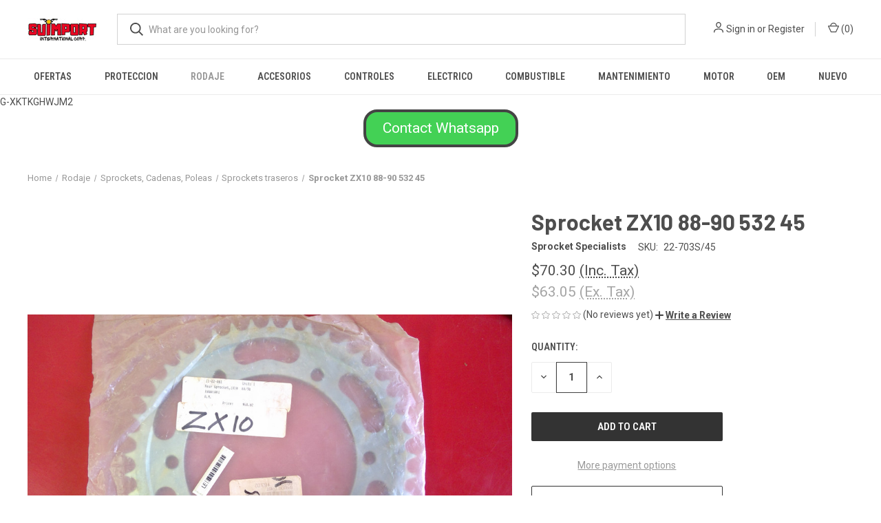

--- FILE ---
content_type: text/html; charset=UTF-8
request_url: https://suimport-racing.mybigcommerce.com/sprocket-zx10-88-90-532-45/
body_size: 24519
content:


<!DOCTYPE html>
<html class="no-js" lang="en">
    <head>
        <title>Sprocket ZX10 88-90 532 45 - Suimport International Corp.</title>
        <link rel="dns-prefetch preconnect" href="https://cdn11.bigcommerce.com/s-d3xbj61pb3" crossorigin><link rel="dns-prefetch preconnect" href="https://fonts.googleapis.com/" crossorigin><link rel="dns-prefetch preconnect" href="https://fonts.gstatic.com/" crossorigin>
        <meta property="product:price:amount" content="70.3" /><meta property="product:price:currency" content="USD" /><meta property="product:price:amount" content="63.05" /><meta property="product:price:currency" content="USD" /><meta property="og:url" content="https://suimport-racing.mybigcommerce.com/sprocket-zx10-88-90-532-45/" /><meta property="og:site_name" content="Suimport International Corp." /><meta name="keywords" content="suimport, racing, international, corp, corporation, s, su, sui, suim, suimp, suimpo, suimpor, moto, motor, motores, motora, motoras, motorcycle, motorcycles, atv, four track, fourtrack, fourtrak, atv, cruiser, motocross, street, street bike, streetbike, honda, kawasaki, yamaha, suzuki, gsxr, harley, harley Davidson, harleydavidson, Indian, ktm, husqvarna, husqy, husky, beta, gas gas, gasgas, calle, drag, drag racing, reflejo, reflejos, reflector, reflectores, goma, gomas, tubo, tubos, tube, tubes, tire, tires, brake, brakes, pad, pads, brake pads, freno, frenos, aceite, oil, lever, levers, manecilla, manecillas, cable, cables, grip, grips, cabillo, cabillos, handle, handlebar, handlebars, guia, guias, espejo, espejos, mirror, mirrors, aro, aros, caja, caja de bolas, pipa, pipas, pipe, pipes, exhaust, header, headers, lubricantes, lubricante, lubricant, lubricants, lube, lubes, filter, filters, filtro, filtros, filtro de aire, filtros de aire, filtro de aceite, filtros de aceite, air filter, oil filter, bulb, bulbs, lightbulb, lightbulbs, bombilla, bombillas, casco, cascos, helmet, helmets, guante, guantes, glove, gloves, plastic, plastics, plastico, plasticos, goggle, goggles, bota, botas, boots, boot, suspension, suspensiones, suspensions, sprocket, sprockets, sproket, sprokets, camon, camones, spark, spark plug, sparkplug, sparkplugs, spark plugs, sticker, stickers, ramp, rampas, rampa, electronic, electronics, electronico, electronicos, electrica, electricas, pieza, piezas, valvula, valvulas, valve, valves, o, oring, o ring, gasket, gaskets, junta, juntas, crank, cranks, crankshaft, crankshafts, connecting, connecting rod, rods, connectingrod, connectingrods, spring, springs, jet, jets, mexcla, mexclas, mescla, mesclas, valvula, valvulas, cadena, cadenas, chain, chains, lock, locks, candado, candados, straw, straws, sorbeto, sorbetos, manga, mangas, stand, stands, cover, covers, odi, odi grips, tucker, tucker rocky, tuckerrocky, pc, pc racing, hot cam, all balls, allballs, hot cam, hotcam, k&amp;s, helix, lucas, lucas oil, klotz, klotz oil, ken sean, troyleedesigns, troy lee designs, troy lee, tld, free flow, freeflo, freeflow, free flo, kreem, cream, light, lights, luz, luce, luces, clutch, clutches, cloche, cloches, foam, foams, spoke, spokes, synthetic, synthetics, spray, sprays, mechanic, mecanico, mechanics, mecanicos, computer, computers, computadora, computadoras, fluid, fluids, brake fluid, break, breaks, seat, asiento, seats, asientos, license, license plate, ciguenales, ciguenal, gas, gasoline, battery, batteries, bateria, baterias, hose, hoses, cylinder, cylinders, cilindro, cilindros, vertex, carburetor, carburetors, carburador, carburadores, carburacion, radiator, radiators, radiador, radiadores, fuel, fuel injection, tank, tanks, tanque, tanques, seal, seals, sello, sellos, fork, forks, botella, botellas, sellos de botellas, retrovisor, retrovisores, espejo retrovisor, espejos retrovisores, bomba, bombas, pump, pumps, tool, tools, herramienta, herramientas, coolant, enfriamiento, throttle, throttel, throttles, throtteles, trotel, troteles, link, linkage, master, masterlink, master link, pin, pins, visor, visors, viser, visers, vicera, viceras, house, housing, signal, signals, turn, turn signal, turn signals, mascarilla, mask, mascarillas, masks, "><link rel='canonical' href='https://suimport-racing.mybigcommerce.com/sprocket-zx10-88-90-532-45/' /><meta name='platform' content='bigcommerce.stencil' /><meta property="og:type" content="product" />
<meta property="og:title" content="Sprocket ZX10 88-90 532 45" />
<meta property="og:description" content="Piezas de motora y fourtrack en Puerto Rico" />
<meta property="og:image" content="https://cdn11.bigcommerce.com/s-d3xbj61pb3/products/35139/images/7789/WIN_20240705_11_48_13_Pro__95935.1720194534.386.513.jpg?c=1" />
<meta property="pinterest:richpins" content="enabled" />
        
         

        <link href="https://cdn11.bigcommerce.com/s-d3xbj61pb3/product_images/favicon%2048x48.png?t&#x3D;1605835183" rel="shortcut icon">
        <meta name="viewport" content="width=device-width, initial-scale=1, maximum-scale=1">

        <script nonce="">
            document.documentElement.className = document.documentElement.className.replace('no-js', 'js');
        </script>

        <script nonce="">
    function browserSupportsAllFeatures() {
        return window.Promise
            && window.fetch
            && window.URL
            && window.URLSearchParams
            && window.WeakMap
            // object-fit support
            && ('objectFit' in document.documentElement.style);
    }

    function loadScript(src) {
        var js = document.createElement('script');
        js.src = src;
        js.onerror = function () {
            console.error('Failed to load polyfill script ' + src);
        };
        document.head.appendChild(js);
    }

    if (!browserSupportsAllFeatures()) {
        loadScript('https://cdn11.bigcommerce.com/s-d3xbj61pb3/stencil/fca74150-f0a6-013d-e67b-2e9e31b90141/dist/theme-bundle.polyfills.js');
    }
</script>
        <script nonce="">window.consentManagerTranslations = `{"locale":"en","locales":{"consent_manager.data_collection_warning":"en","consent_manager.accept_all_cookies":"en","consent_manager.gdpr_settings":"en","consent_manager.data_collection_preferences":"en","consent_manager.manage_data_collection_preferences":"en","consent_manager.use_data_by_cookies":"en","consent_manager.data_categories_table":"en","consent_manager.allow":"en","consent_manager.accept":"en","consent_manager.deny":"en","consent_manager.dismiss":"en","consent_manager.reject_all":"en","consent_manager.category":"en","consent_manager.purpose":"en","consent_manager.functional_category":"en","consent_manager.functional_purpose":"en","consent_manager.analytics_category":"en","consent_manager.analytics_purpose":"en","consent_manager.targeting_category":"en","consent_manager.advertising_category":"en","consent_manager.advertising_purpose":"en","consent_manager.essential_category":"en","consent_manager.esential_purpose":"en","consent_manager.yes":"en","consent_manager.no":"en","consent_manager.not_available":"en","consent_manager.cancel":"en","consent_manager.save":"en","consent_manager.back_to_preferences":"en","consent_manager.close_without_changes":"en","consent_manager.unsaved_changes":"en","consent_manager.by_using":"en","consent_manager.agree_on_data_collection":"en","consent_manager.change_preferences":"en","consent_manager.cancel_dialog_title":"en","consent_manager.privacy_policy":"en","consent_manager.allow_category_tracking":"en","consent_manager.disallow_category_tracking":"en"},"translations":{"consent_manager.data_collection_warning":"We use cookies (and other similar technologies) to collect data to improve your shopping experience.","consent_manager.accept_all_cookies":"Accept All Cookies","consent_manager.gdpr_settings":"Settings","consent_manager.data_collection_preferences":"Website Data Collection Preferences","consent_manager.manage_data_collection_preferences":"Manage Website Data Collection Preferences","consent_manager.use_data_by_cookies":" uses data collected by cookies and JavaScript libraries to improve your shopping experience.","consent_manager.data_categories_table":"The table below outlines how we use this data by category. To opt out of a category of data collection, select 'No' and save your preferences.","consent_manager.allow":"Allow","consent_manager.accept":"Accept","consent_manager.deny":"Deny","consent_manager.dismiss":"Dismiss","consent_manager.reject_all":"Reject all","consent_manager.category":"Category","consent_manager.purpose":"Purpose","consent_manager.functional_category":"Functional","consent_manager.functional_purpose":"Enables enhanced functionality, such as videos and live chat. If you do not allow these, then some or all of these functions may not work properly.","consent_manager.analytics_category":"Analytics","consent_manager.analytics_purpose":"Provide statistical information on site usage, e.g., web analytics so we can improve this website over time.","consent_manager.targeting_category":"Targeting","consent_manager.advertising_category":"Advertising","consent_manager.advertising_purpose":"Used to create profiles or personalize content to enhance your shopping experience.","consent_manager.essential_category":"Essential","consent_manager.esential_purpose":"Essential for the site and any requested services to work, but do not perform any additional or secondary function.","consent_manager.yes":"Yes","consent_manager.no":"No","consent_manager.not_available":"N/A","consent_manager.cancel":"Cancel","consent_manager.save":"Save","consent_manager.back_to_preferences":"Back to Preferences","consent_manager.close_without_changes":"You have unsaved changes to your data collection preferences. Are you sure you want to close without saving?","consent_manager.unsaved_changes":"You have unsaved changes","consent_manager.by_using":"By using our website, you're agreeing to our","consent_manager.agree_on_data_collection":"By using our website, you're agreeing to the collection of data as described in our ","consent_manager.change_preferences":"You can change your preferences at any time","consent_manager.cancel_dialog_title":"Are you sure you want to cancel?","consent_manager.privacy_policy":"Privacy Policy","consent_manager.allow_category_tracking":"Allow [CATEGORY_NAME] tracking","consent_manager.disallow_category_tracking":"Disallow [CATEGORY_NAME] tracking"}}`;</script>

        <script nonce="">
            window.lazySizesConfig = window.lazySizesConfig || {};
            window.lazySizesConfig.loadMode = 1;
        </script>
        <script nonce="" async src="https://cdn11.bigcommerce.com/s-d3xbj61pb3/stencil/fca74150-f0a6-013d-e67b-2e9e31b90141/dist/theme-bundle.head_async.js"></script>
        
        <link href="https://fonts.googleapis.com/css?family=Roboto+Condensed:400,600%7CRoboto:400,700%7CBarlow:700&display=block" rel="stylesheet">
        
        <link rel="preload" href="https://cdn11.bigcommerce.com/s-d3xbj61pb3/stencil/fca74150-f0a6-013d-e67b-2e9e31b90141/dist/theme-bundle.font.js" as="script">
        <script nonce="" async src="https://cdn11.bigcommerce.com/s-d3xbj61pb3/stencil/fca74150-f0a6-013d-e67b-2e9e31b90141/dist/theme-bundle.font.js"></script>

        <link data-stencil-stylesheet href="https://cdn11.bigcommerce.com/s-d3xbj61pb3/stencil/fca74150-f0a6-013d-e67b-2e9e31b90141/css/theme-3038b130-9caf-013e-685e-26ef7506e26f.css" rel="stylesheet">

        <!-- Start Tracking Code for analytics_facebook -->

<script>
!function(f,b,e,v,n,t,s){if(f.fbq)return;n=f.fbq=function(){n.callMethod?n.callMethod.apply(n,arguments):n.queue.push(arguments)};if(!f._fbq)f._fbq=n;n.push=n;n.loaded=!0;n.version='2.0';n.queue=[];t=b.createElement(e);t.async=!0;t.src=v;s=b.getElementsByTagName(e)[0];s.parentNode.insertBefore(t,s)}(window,document,'script','https://connect.facebook.net/en_US/fbevents.js');

fbq('set', 'autoConfig', 'false', '186675956222796');
fbq('dataProcessingOptions', ['LDU'], 0, 0);
fbq('init', '186675956222796', {"external_id":"a2788c45-01e9-4f80-97e9-86d8b208f9c4"});
fbq('set', 'agent', 'bigcommerce', '186675956222796');

function trackEvents() {
    var pathName = window.location.pathname;

    fbq('track', 'PageView', {}, "");

    // Search events start -- only fire if the shopper lands on the /search.php page
    if (pathName.indexOf('/search.php') === 0 && getUrlParameter('search_query')) {
        fbq('track', 'Search', {
            content_type: 'product_group',
            content_ids: [],
            search_string: getUrlParameter('search_query')
        });
    }
    // Search events end

    // Wishlist events start -- only fire if the shopper attempts to add an item to their wishlist
    if (pathName.indexOf('/wishlist.php') === 0 && getUrlParameter('added_product_id')) {
        fbq('track', 'AddToWishlist', {
            content_type: 'product_group',
            content_ids: []
        });
    }
    // Wishlist events end

    // Lead events start -- only fire if the shopper subscribes to newsletter
    if (pathName.indexOf('/subscribe.php') === 0 && getUrlParameter('result') === 'success') {
        fbq('track', 'Lead', {});
    }
    // Lead events end

    // Registration events start -- only fire if the shopper registers an account
    if (pathName.indexOf('/login.php') === 0 && getUrlParameter('action') === 'account_created') {
        fbq('track', 'CompleteRegistration', {}, "");
    }
    // Registration events end

    

    function getUrlParameter(name) {
        var cleanName = name.replace(/[\[]/, '\[').replace(/[\]]/, '\]');
        var regex = new RegExp('[\?&]' + cleanName + '=([^&#]*)');
        var results = regex.exec(window.location.search);
        return results === null ? '' : decodeURIComponent(results[1].replace(/\+/g, ' '));
    }
}

if (window.addEventListener) {
    window.addEventListener("load", trackEvents, false)
}
</script>
<noscript><img height="1" width="1" style="display:none" alt="null" src="https://www.facebook.com/tr?id=186675956222796&ev=PageView&noscript=1&a=plbigcommerce1.2&eid="/></noscript>

<!-- End Tracking Code for analytics_facebook -->

<!-- Start Tracking Code for analytics_googleanalytics -->

G-XKTKGHWJM2

<!-- End Tracking Code for analytics_googleanalytics -->

<!-- Start Tracking Code for analytics_googleanalytics4 -->

<script data-cfasync="false" src="https://cdn11.bigcommerce.com/shared/js/google_analytics4_bodl_subscribers-358423becf5d870b8b603a81de597c10f6bc7699.js" integrity="sha256-gtOfJ3Avc1pEE/hx6SKj/96cca7JvfqllWA9FTQJyfI=" crossorigin="anonymous"></script>
<script data-cfasync="false">
  (function () {
    window.dataLayer = window.dataLayer || [];

    function gtag(){
        dataLayer.push(arguments);
    }

    function initGA4(event) {
         function setupGtag() {
            function configureGtag() {
                gtag('js', new Date());
                gtag('set', 'developer_id.dMjk3Nj', true);
                gtag('config', 'G-XKTKGHWJM2');
            }

            var script = document.createElement('script');

            script.src = 'https://www.googletagmanager.com/gtag/js?id=G-XKTKGHWJM2';
            script.async = true;
            script.onload = configureGtag;

            document.head.appendChild(script);
        }

        setupGtag();

        if (typeof subscribeOnBodlEvents === 'function') {
            subscribeOnBodlEvents('G-XKTKGHWJM2', false);
        }

        window.removeEventListener(event.type, initGA4);
    }

    

    var eventName = document.readyState === 'complete' ? 'consentScriptsLoaded' : 'DOMContentLoaded';
    window.addEventListener(eventName, initGA4, false);
  })()
</script>

<!-- End Tracking Code for analytics_googleanalytics4 -->

<!-- Start Tracking Code for analytics_siteverification -->

<meta name="google-site-verification" content="7kOLOm5Y41gd7FlNEdiZuZ4LZVe6K1-wgXSN-rhkfYY" />

<!-- End Tracking Code for analytics_siteverification -->


<script type="text/javascript" src="https://checkout-sdk.bigcommerce.com/v1/loader.js" defer ></script>
<script src="https://www.google.com/recaptcha/api.js" async defer></script>
<script type="text/javascript">
var BCData = {"product_attributes":{"sku":"22-703S\/45","upc":null,"mpn":null,"gtin":null,"weight":null,"base":true,"image":null,"price":{"with_tax":{"formatted":"$70.30","value":70.3,"currency":"USD"},"without_tax":{"formatted":"$63.05","value":63.05,"currency":"USD"},"tax_label":"Tax"},"out_of_stock_behavior":"label_option","out_of_stock_message":"Out of stock, llamar para verificar disponibilidad","available_modifier_values":[],"in_stock_attributes":[],"stock":null,"instock":true,"stock_message":null,"purchasable":true,"purchasing_message":null,"call_for_price_message":null}};
</script>

 <script data-cfasync="false" src="https://microapps.bigcommerce.com/bodl-events/1.9.4/index.js" integrity="sha256-Y0tDj1qsyiKBRibKllwV0ZJ1aFlGYaHHGl/oUFoXJ7Y=" nonce="" crossorigin="anonymous"></script>
 <script data-cfasync="false" nonce="">

 (function() {
    function decodeBase64(base64) {
       const text = atob(base64);
       const length = text.length;
       const bytes = new Uint8Array(length);
       for (let i = 0; i < length; i++) {
          bytes[i] = text.charCodeAt(i);
       }
       const decoder = new TextDecoder();
       return decoder.decode(bytes);
    }
    window.bodl = JSON.parse(decodeBase64("[base64]"));
 })()

 </script>

<script nonce="">
(function () {
    var xmlHttp = new XMLHttpRequest();

    xmlHttp.open('POST', 'https://bes.gcp.data.bigcommerce.com/nobot');
    xmlHttp.setRequestHeader('Content-Type', 'application/json');
    xmlHttp.send('{"store_id":"1001504437","timezone_offset":"-4.0","timestamp":"2026-01-28T12:59:58.07897300Z","visit_id":"eb7abe09-54f6-49ed-b832-2ba9b25b6564","channel_id":1}');
})();
</script>

        
            <!-- partial pulled in to the base layout -->

        <script nonce="">
            var theme_settings = {
                show_fast_cart: true,
                linksPerCol: 10,
            };
        </script>

        <link rel="preload" href="https://cdn11.bigcommerce.com/s-d3xbj61pb3/stencil/fca74150-f0a6-013d-e67b-2e9e31b90141/dist/theme-bundle.main.js" as="script">
    </head>
    <body>
        <svg data-src="https://cdn11.bigcommerce.com/s-d3xbj61pb3/stencil/fca74150-f0a6-013d-e67b-2e9e31b90141/img/icon-sprite.svg" class="icons-svg-sprite"></svg>

        <header class="header" role="banner">
    <a href="#" class="mobileMenu-toggle" data-mobile-menu-toggle="menu">
        <span class="mobileMenu-toggleIcon"></span>
    </a>

    <div class="header-logo--wrap">
        <div class="header-logo">
            
            <div class="logo-and-toggle">
                <div class="desktopMenu-toggle">
                    <a href="javascript:void(0);" class="mobileMenu-toggle">
                        <span class="mobileMenu-toggleIcon"></span>
                    </a>
                </div>
                
                    <div class="logo-wrap"><a href="https://suimport-racing.mybigcommerce.com/" class="header-logo__link" data-header-logo-link>
        <div class="header-logo-image-container">
            <img class="header-logo-image"
                 src="https://cdn11.bigcommerce.com/s-d3xbj61pb3/images/stencil/100x45/suimport_logo_no_phone_1742389070__94749.original.jpeg"
                 srcset="https://cdn11.bigcommerce.com/s-d3xbj61pb3/images/stencil/100x45/suimport_logo_no_phone_1742389070__94749.original.jpeg 1x, https://cdn11.bigcommerce.com/s-d3xbj61pb3/images/stencil/200x90/suimport_logo_no_phone_1742389070__94749.original.jpeg 2x"
                 alt="Suimport International Corp."
                 title="Suimport International Corp.">
        </div>
</a>
</div>
            </div>
            
            <div class="quickSearchWrap" id="quickSearch" aria-hidden="true" tabindex="-1" data-prevent-quick-search-close>
                <div>
    <!-- snippet location forms_search -->
    <form class="form" action="/search.php">
        <fieldset class="form-fieldset">
            <div class="form-field">
                <label class="is-srOnly" for="search_query">Search</label>
                <input class="form-input" data-search-quick name="search_query" id="search_query" data-error-message="Search field cannot be empty." placeholder="What are you looking for?" autocomplete="off">
                <button type="submit" class="form-button">
                    <i class="icon" aria-hidden="true">
                        <svg><use xlink:href="#icon-search" /></svg>
                    </i>
                </button>
            </div>
        </fieldset>
    </form>
    <section class="quickSearchResults" data-bind="html: results"></section>
    <p role="status"
       aria-live="polite"
       class="aria-description--hidden"
       data-search-aria-message-predefined-text="product results for"
    ></p>
</div>
            </div>
            <div class="navUser-wrap">
                <nav class="navUser">
    <ul class="navUser-section navUser-section--alt">
        <li class="navUser-item navUser-item--account">
            <i class="icon" aria-hidden="true">
                <svg><use xlink:href="#icon-user" /></svg>
            </i>
                <a class="navUser-action"
                   href="/login.php"
                   aria-label="Sign in"
                >
                    Sign in
                </a>
                    <span>or</span> <a class="navUser-action" href="/login.php?action&#x3D;create_account">Register</a>
        </li>
                <li class="navUser-item navUser-item--mobile-search">
            <i class="icon" aria-hidden="true">
                <svg><use xlink:href="#icon-search" /></svg>
            </i>
        </li>
        <li class="navUser-item navUser-item--cart">
            <a
                class="navUser-action"
                data-cart-preview
                data-dropdown="cart-preview-dropdown"
                data-options="align:right"
                href="/cart.php"
                aria-label="Cart with 0 items"
            >
                <i class="icon" aria-hidden="true">
                    <svg><use xlink:href="#icon-cart" /></svg>
                </i>
                (<span class=" cart-quantity"></span>)
            </a>

            <div class="dropdown-menu" id="cart-preview-dropdown" data-dropdown-content aria-hidden="true"></div>
        </li>
    </ul>
</nav>
            </div>
        </div>
    </div>

    <div class="navPages-container" id="menu" data-menu>
        <span class="mobile-closeNav">
    <i class="icon" aria-hidden="true">
        <svg><use xlink:href="#icon-close-large" /></svg>
    </i>
    close
</span>
<nav class="navPages">
    <ul class="navPages-list navPages-list--user 5765697a656e20596f756e67">
            <li class="navPages-item">
                <i class="icon" aria-hidden="true">
                    <svg><use xlink:href="#icon-user" /></svg>
                </i>
                <a class="navPages-action" href="/login.php">Sign in</a>
                    or
                    <a class="navPages-action"
                       href="/login.php?action&#x3D;create_account"
                       aria-label="Register"
                    >
                        Register
                    </a>
            </li>
    </ul>
    <ul class="navPages-list navPages-mega navPages-mainNav">
            <li class="navPages-item">
                <a class="navPages-action"
   href="https://suimport-racing.mybigcommerce.com/ofertas/"
   aria-label="OFERTAS"
>
    OFERTAS
</a>
            </li>
            <li class="navPages-item">
                <a class="navPages-action has-subMenu"
   href="https://suimport-racing.mybigcommerce.com/proteccion/"
   data-collapsible="navPages-629"
>
    Proteccion
    <i class="icon navPages-action-moreIcon" aria-hidden="true">
        <svg><use xlink:href="#icon-chevron-down" /></svg>
    </i>
</a>
<div class="column-menu navPage-subMenu" id="navPages-629" aria-hidden="true" tabindex="-1">
    <ul class="navPage-subMenu-list">
            <li class="navPage-subMenu-item">
                <i class="icon navPages-action-moreIcon" aria-hidden="true"><svg><use xlink:href="#icon-chevron-right" /></svg></i>
                <a class="navPage-subMenu-action navPages-action" href="https://suimport-racing.mybigcommerce.com/seguridad-y-proteccia-n/botas/">Botas</a>
                
            </li>
            <li class="navPage-subMenu-item">
                <i class="icon navPages-action-moreIcon" aria-hidden="true"><svg><use xlink:href="#icon-chevron-right" /></svg></i>
                <a class="navPage-subMenu-action navPages-action" href="https://suimport-racing.mybigcommerce.com/seguridad-y-proteccia-n/cascos/">Cascos</a>
                    <i class="icon navPages-action-moreIcon navPages-action-closed" aria-hidden="true"><svg><use xlink:href="#icon-plus" /></svg></i>
                    <i class="icon navPages-action-moreIcon navPages-action-open" aria-hidden="true"><svg><use xlink:href="#icon-minus" /></svg></i>
                
            </li>
                    <li class="navPage-childList-item">
                        <a class="navPage-childList-action navPages-action" href="https://suimport-racing.mybigcommerce.com/seguridad-y-proteccia-n/cascos/piezas-para-cascos/">Piezas para cascos</a>
                    </li>
            <li class="navPage-subMenu-item">
                <i class="icon navPages-action-moreIcon" aria-hidden="true"><svg><use xlink:href="#icon-chevron-right" /></svg></i>
                <a class="navPage-subMenu-action navPages-action" href="https://suimport-racing.mybigcommerce.com/seguridad-y-proteccia-n/gafas-y-goggles/">Gafas y Goggles</a>
                
            </li>
            <li class="navPage-subMenu-item">
                <i class="icon navPages-action-moreIcon" aria-hidden="true"><svg><use xlink:href="#icon-chevron-right" /></svg></i>
                <a class="navPage-subMenu-action navPages-action" href="https://suimport-racing.mybigcommerce.com/seguridad-y-proteccia-n/guantes/">Guantes</a>
                
            </li>
            <li class="navPage-subMenu-item">
                <i class="icon navPages-action-moreIcon" aria-hidden="true"><svg><use xlink:href="#icon-chevron-right" /></svg></i>
                <a class="navPage-subMenu-action navPages-action" href="https://suimport-racing.mybigcommerce.com/seguridad-y-proteccia-n/mascaras/">Mascaras</a>
                
            </li>
            <li class="navPage-subMenu-item">
                <i class="icon navPages-action-moreIcon" aria-hidden="true"><svg><use xlink:href="#icon-chevron-right" /></svg></i>
                <a class="navPage-subMenu-action navPages-action" href="https://suimport-racing.mybigcommerce.com/seguridad-y-proteccia-n/para-la-maquina/">Para la maquina</a>
                
            </li>
            <li class="navPage-subMenu-item">
                <i class="icon navPages-action-moreIcon" aria-hidden="true"><svg><use xlink:href="#icon-chevron-right" /></svg></i>
                <a class="navPage-subMenu-action navPages-action" href="https://suimport-racing.mybigcommerce.com/seguridad-y-proteccia-n/vestimenta/">Vestimenta</a>
                
            </li>
    </ul>
</div>
            </li>
            <li class="navPages-item">
                <a class="navPages-action has-subMenu activePage"
   href="https://suimport-racing.mybigcommerce.com/rodaje/"
   data-collapsible="navPages-441"
>
    Rodaje
    <i class="icon navPages-action-moreIcon" aria-hidden="true">
        <svg><use xlink:href="#icon-chevron-down" /></svg>
    </i>
</a>
<div class="column-menu navPage-subMenu" id="navPages-441" aria-hidden="true" tabindex="-1">
    <ul class="navPage-subMenu-list">
            <li class="navPage-subMenu-item">
                <i class="icon navPages-action-moreIcon" aria-hidden="true"><svg><use xlink:href="#icon-chevron-right" /></svg></i>
                <a class="navPage-subMenu-action navPages-action" href="https://suimport-racing.mybigcommerce.com/suspension-sellos/">Suspension </a>
                    <i class="icon navPages-action-moreIcon navPages-action-closed" aria-hidden="true"><svg><use xlink:href="#icon-plus" /></svg></i>
                    <i class="icon navPages-action-moreIcon navPages-action-open" aria-hidden="true"><svg><use xlink:href="#icon-minus" /></svg></i>
                
            </li>
                    <li class="navPage-childList-item">
                        <a class="navPage-childList-action navPages-action" href="https://suimport-racing.mybigcommerce.com/suspension/componentes-delanteros/">Componentes delanteros</a>
                    </li>
                    <li class="navPage-childList-item">
                        <a class="navPage-childList-action navPages-action" href="https://suimport-racing.mybigcommerce.com/componentes-traseros/">Componentes traseros</a>
                    </li>
            <li class="navPage-subMenu-item">
                <i class="icon navPages-action-moreIcon" aria-hidden="true"><svg><use xlink:href="#icon-chevron-right" /></svg></i>
                <a class="navPage-subMenu-action navPages-action activePage" href="https://suimport-racing.mybigcommerce.com/sprockets-cadenas-poleas/">Sprockets, Cadenas, Poleas</a>
                    <i class="icon navPages-action-moreIcon navPages-action-closed" aria-hidden="true"><svg><use xlink:href="#icon-plus" /></svg></i>
                    <i class="icon navPages-action-moreIcon navPages-action-open" aria-hidden="true"><svg><use xlink:href="#icon-minus" /></svg></i>
                
            </li>
                    <li class="navPage-childList-item">
                        <a class="navPage-childList-action navPages-action" href="https://suimport-racing.mybigcommerce.com/sprokets-cadenas/cadenas/">Cadenas</a>
                    </li>
                    <li class="navPage-childList-item">
                        <a class="navPage-childList-action navPages-action" href="https://suimport-racing.mybigcommerce.com/sprokets-y-cadenas/poleas/">Poleas</a>
                    </li>
                    <li class="navPage-childList-item">
                        <a class="navPage-childList-action navPages-action" href="https://suimport-racing.mybigcommerce.com/sprokets-cadenas/jabones-rolillos-y-tensores/">Jabones, rolillos y tensores</a>
                    </li>
                    <li class="navPage-childList-item">
                        <a class="navPage-childList-action navPages-action" href="https://suimport-racing.mybigcommerce.com/sprokets-cadenas/sprockets-delanteros/">Sprockets delanteros</a>
                    </li>
                    <li class="navPage-childList-item">
                        <a class="navPage-childList-action navPages-action activePage" href="https://suimport-racing.mybigcommerce.com/sprokets-cadenas/sprockets/">Sprockets traseros</a>
                    </li>
            <li class="navPage-subMenu-item">
                <i class="icon navPages-action-moreIcon" aria-hidden="true"><svg><use xlink:href="#icon-chevron-right" /></svg></i>
                <a class="navPage-subMenu-action navPages-action" href="https://suimport-racing.mybigcommerce.com/aros-y-gomas/componentes-de-aros/">Componentes de Aros</a>
                    <i class="icon navPages-action-moreIcon navPages-action-closed" aria-hidden="true"><svg><use xlink:href="#icon-plus" /></svg></i>
                    <i class="icon navPages-action-moreIcon navPages-action-open" aria-hidden="true"><svg><use xlink:href="#icon-minus" /></svg></i>
                
            </li>
                    <li class="navPage-childList-item">
                        <a class="navPage-childList-action navPages-action" href="https://suimport-racing.mybigcommerce.com/aros-y-gomas/gomas/">Gomas</a>
                    </li>
                    <li class="navPage-childList-item">
                        <a class="navPage-childList-action navPages-action" href="https://suimport-racing.mybigcommerce.com/aros-y-gomas/componentes-de-aros/accesorios-de-aros/">Accesorios de aros</a>
                    </li>
                    <li class="navPage-childList-item">
                        <a class="navPage-childList-action navPages-action" href="https://suimport-racing.mybigcommerce.com/aros-y-gomas/componentes-de-aros/caja-de-bolas/">Caja de bolas </a>
                    </li>
            <li class="navPage-subMenu-item">
                <i class="icon navPages-action-moreIcon" aria-hidden="true"><svg><use xlink:href="#icon-chevron-right" /></svg></i>
                <a class="navPage-subMenu-action navPages-action" href="https://suimport-racing.mybigcommerce.com/aros-y-gomas/tubos/">Tubos</a>
                
            </li>
    </ul>
</div>
            </li>
            <li class="navPages-item">
                <a class="navPages-action has-subMenu"
   href="https://suimport-racing.mybigcommerce.com/accesorios/"
   data-collapsible="navPages-349"
>
    Accesorios
    <i class="icon navPages-action-moreIcon" aria-hidden="true">
        <svg><use xlink:href="#icon-chevron-down" /></svg>
    </i>
</a>
<div class="column-menu navPage-subMenu" id="navPages-349" aria-hidden="true" tabindex="-1">
    <ul class="navPage-subMenu-list">
            <li class="navPage-subMenu-item">
                <i class="icon navPages-action-moreIcon" aria-hidden="true"><svg><use xlink:href="#icon-chevron-right" /></svg></i>
                <a class="navPage-subMenu-action navPages-action" href="https://suimport-racing.mybigcommerce.com/graficas-stickers-1/">Stickers</a>
                
            </li>
            <li class="navPage-subMenu-item">
                <i class="icon navPages-action-moreIcon" aria-hidden="true"><svg><use xlink:href="#icon-chevron-right" /></svg></i>
                <a class="navPage-subMenu-action navPages-action" href="https://suimport-racing.mybigcommerce.com/calle/">Calle</a>
                
            </li>
            <li class="navPage-subMenu-item">
                <i class="icon navPages-action-moreIcon" aria-hidden="true"><svg><use xlink:href="#icon-chevron-right" /></svg></i>
                <a class="navPage-subMenu-action navPages-action" href="https://suimport-racing.mybigcommerce.com/body/offroad/">Offroad </a>
                
            </li>
    </ul>
</div>
            </li>
            <li class="navPages-item">
                <a class="navPages-action has-subMenu"
   href="https://suimport-racing.mybigcommerce.com/guias-cables-manecillas-cabillos/"
   data-collapsible="navPages-274"
>
    Controles
    <i class="icon navPages-action-moreIcon" aria-hidden="true">
        <svg><use xlink:href="#icon-chevron-down" /></svg>
    </i>
</a>
<div class="column-menu navPage-subMenu" id="navPages-274" aria-hidden="true" tabindex="-1">
    <ul class="navPage-subMenu-list">
            <li class="navPage-subMenu-item">
                <i class="icon navPages-action-moreIcon" aria-hidden="true"><svg><use xlink:href="#icon-chevron-right" /></svg></i>
                <a class="navPage-subMenu-action navPages-action" href="https://suimport-racing.mybigcommerce.com/frenos-y-clutch/">Frenos y Clutch</a>
                    <i class="icon navPages-action-moreIcon navPages-action-closed" aria-hidden="true"><svg><use xlink:href="#icon-plus" /></svg></i>
                    <i class="icon navPages-action-moreIcon navPages-action-open" aria-hidden="true"><svg><use xlink:href="#icon-minus" /></svg></i>
                
            </li>
                    <li class="navPage-childList-item">
                        <a class="navPage-childList-action navPages-action" href="https://suimport-racing.mybigcommerce.com/banda/">Banda</a>
                    </li>
                    <li class="navPage-childList-item">
                        <a class="navPage-childList-action navPages-action" href="https://suimport-racing.mybigcommerce.com/motor/clutches/">Clutches</a>
                    </li>
                    <li class="navPage-childList-item">
                        <a class="navPage-childList-action navPages-action" href="https://suimport-racing.mybigcommerce.com/frenos/componentes-del-freno/">Componentes del freno</a>
                    </li>
                    <li class="navPage-childList-item">
                        <a class="navPage-childList-action navPages-action" href="https://suimport-racing.mybigcommerce.com/frenos-y-clutches/pads/">Pads</a>
                    </li>
            <li class="navPage-subMenu-item">
                <i class="icon navPages-action-moreIcon" aria-hidden="true"><svg><use xlink:href="#icon-chevron-right" /></svg></i>
                <a class="navPage-subMenu-action navPages-action" href="https://suimport-racing.mybigcommerce.com/controles/cabillos/">Cabillos</a>
                    <i class="icon navPages-action-moreIcon navPages-action-closed" aria-hidden="true"><svg><use xlink:href="#icon-plus" /></svg></i>
                    <i class="icon navPages-action-moreIcon navPages-action-open" aria-hidden="true"><svg><use xlink:href="#icon-minus" /></svg></i>
                
            </li>
                    <li class="navPage-childList-item">
                        <a class="navPage-childList-action navPages-action" href="https://suimport-racing.mybigcommerce.com/controles/cabillos/atv-jetski/">ATV, Jetski</a>
                    </li>
                    <li class="navPage-childList-item">
                        <a class="navPage-childList-action navPages-action" href="https://suimport-racing.mybigcommerce.com/controles/cabillos/cabillo-plastico-y-pesas/">Cabillo plastico y Pesas</a>
                    </li>
                    <li class="navPage-childList-item">
                        <a class="navPage-childList-action navPages-action" href="https://suimport-racing.mybigcommerce.com/controles/cabillos/cruiser/">Cruiser</a>
                    </li>
                    <li class="navPage-childList-item">
                        <a class="navPage-childList-action navPages-action" href="https://suimport-racing.mybigcommerce.com/controles/cabillos/motocross-supermoto-enduro/">Motocross, Supermoto, Enduro</a>
                    </li>
                    <li class="navPage-childList-item">
                        <a class="navPage-childList-action navPages-action" href="https://suimport-racing.mybigcommerce.com/controles/cabillos/motora-deportiva/">Motora deportiva</a>
                    </li>
            <li class="navPage-subMenu-item">
                <i class="icon navPages-action-moreIcon" aria-hidden="true"><svg><use xlink:href="#icon-chevron-right" /></svg></i>
                <a class="navPage-subMenu-action navPages-action" href="https://suimport-racing.mybigcommerce.com/controles/guias/">Guias</a>
                
            </li>
            <li class="navPage-subMenu-item">
                <i class="icon navPages-action-moreIcon" aria-hidden="true"><svg><use xlink:href="#icon-chevron-right" /></svg></i>
                <a class="navPage-subMenu-action navPages-action" href="https://suimport-racing.mybigcommerce.com/controles/handguards/">Handguards</a>
                
            </li>
            <li class="navPage-subMenu-item">
                <i class="icon navPages-action-moreIcon" aria-hidden="true"><svg><use xlink:href="#icon-chevron-right" /></svg></i>
                <a class="navPage-subMenu-action navPages-action" href="https://suimport-racing.mybigcommerce.com/controles/controles-de-las-manos/manecillas/">Manecillas</a>
                
            </li>
            <li class="navPage-subMenu-item">
                <i class="icon navPages-action-moreIcon" aria-hidden="true"><svg><use xlink:href="#icon-chevron-right" /></svg></i>
                <a class="navPage-subMenu-action navPages-action" href="https://suimport-racing.mybigcommerce.com/cables/">Cables</a>
                    <i class="icon navPages-action-moreIcon navPages-action-closed" aria-hidden="true"><svg><use xlink:href="#icon-plus" /></svg></i>
                    <i class="icon navPages-action-moreIcon navPages-action-open" aria-hidden="true"><svg><use xlink:href="#icon-minus" /></svg></i>
                
            </li>
                    <li class="navPage-childList-item">
                        <a class="navPage-childList-action navPages-action" href="https://suimport-racing.mybigcommerce.com/controles/cables/cable-acelerador/">Cable acelerador</a>
                    </li>
                    <li class="navPage-childList-item">
                        <a class="navPage-childList-action navPages-action" href="https://suimport-racing.mybigcommerce.com/cable-choke-1/">Cable choke</a>
                    </li>
                    <li class="navPage-childList-item">
                        <a class="navPage-childList-action navPages-action" href="https://suimport-racing.mybigcommerce.com/controles/cables/cable-clutch/">Cable clutch</a>
                    </li>
                    <li class="navPage-childList-item">
                        <a class="navPage-childList-action navPages-action" href="https://suimport-racing.mybigcommerce.com/controles/cables/cable-de-marca-milla/">Cable de marca milla</a>
                    </li>
                    <li class="navPage-childList-item">
                        <a class="navPage-childList-action navPages-action" href="https://suimport-racing.mybigcommerce.com/controles/cables/cable-freno/">Cable freno</a>
                    </li>
            <li class="navPage-subMenu-item">
                <i class="icon navPages-action-moreIcon" aria-hidden="true"><svg><use xlink:href="#icon-chevron-right" /></svg></i>
                <a class="navPage-subMenu-action navPages-action" href="https://suimport-racing.mybigcommerce.com/espejos-retrovisores/">Espejos retrovisores</a>
                
            </li>
            <li class="navPage-subMenu-item">
                <i class="icon navPages-action-moreIcon" aria-hidden="true"><svg><use xlink:href="#icon-chevron-right" /></svg></i>
                <a class="navPage-subMenu-action navPages-action" href="https://suimport-racing.mybigcommerce.com/controles/controles-de-los-pies/">Controles de los pies</a>
                
            </li>
    </ul>
</div>
            </li>
            <li class="navPages-item">
                <a class="navPages-action has-subMenu"
   href="https://suimport-racing.mybigcommerce.com/piezas-electricas/"
   data-collapsible="navPages-250"
>
    Electrico 
    <i class="icon navPages-action-moreIcon" aria-hidden="true">
        <svg><use xlink:href="#icon-chevron-down" /></svg>
    </i>
</a>
<div class="column-menu navPage-subMenu" id="navPages-250" aria-hidden="true" tabindex="-1">
    <ul class="navPage-subMenu-list">
            <li class="navPage-subMenu-item">
                <i class="icon navPages-action-moreIcon" aria-hidden="true"><svg><use xlink:href="#icon-chevron-right" /></svg></i>
                <a class="navPage-subMenu-action navPages-action" href="https://suimport-racing.mybigcommerce.com/electrico/baterias/">Baterias</a>
                
            </li>
            <li class="navPage-subMenu-item">
                <i class="icon navPages-action-moreIcon" aria-hidden="true"><svg><use xlink:href="#icon-chevron-right" /></svg></i>
                <a class="navPage-subMenu-action navPages-action" href="https://suimport-racing.mybigcommerce.com/electrico-/caps-de-spark/">Caps de spark</a>
                
            </li>
            <li class="navPage-subMenu-item">
                <i class="icon navPages-action-moreIcon" aria-hidden="true"><svg><use xlink:href="#icon-chevron-right" /></svg></i>
                <a class="navPage-subMenu-action navPages-action" href="https://suimport-racing.mybigcommerce.com/electrico/estator/">Estator</a>
                
            </li>
            <li class="navPage-subMenu-item">
                <i class="icon navPages-action-moreIcon" aria-hidden="true"><svg><use xlink:href="#icon-chevron-right" /></svg></i>
                <a class="navPage-subMenu-action navPages-action" href="https://suimport-racing.mybigcommerce.com/electrico/ignicion/">Ignicion</a>
                
            </li>
            <li class="navPage-subMenu-item">
                <i class="icon navPages-action-moreIcon" aria-hidden="true"><svg><use xlink:href="#icon-chevron-right" /></svg></i>
                <a class="navPage-subMenu-action navPages-action" href="https://suimport-racing.mybigcommerce.com/electrico/se-ales/">Señales</a>
                
            </li>
            <li class="navPage-subMenu-item">
                <i class="icon navPages-action-moreIcon" aria-hidden="true"><svg><use xlink:href="#icon-chevron-right" /></svg></i>
                <a class="navPage-subMenu-action navPages-action" href="https://suimport-racing.mybigcommerce.com/puerquitos/">Puerquitos</a>
                
            </li>
            <li class="navPage-subMenu-item">
                <i class="icon navPages-action-moreIcon" aria-hidden="true"><svg><use xlink:href="#icon-chevron-right" /></svg></i>
                <a class="navPage-subMenu-action navPages-action" href="https://suimport-racing.mybigcommerce.com/electrico/bombillas/">Bombillas</a>
                
            </li>
            <li class="navPage-subMenu-item">
                <i class="icon navPages-action-moreIcon" aria-hidden="true"><svg><use xlink:href="#icon-chevron-right" /></svg></i>
                <a class="navPage-subMenu-action navPages-action" href="https://suimport-racing.mybigcommerce.com/electrico/regulador-de-voltaje/">Regulador de voltaje</a>
                
            </li>
            <li class="navPage-subMenu-item">
                <i class="icon navPages-action-moreIcon" aria-hidden="true"><svg><use xlink:href="#icon-chevron-right" /></svg></i>
                <a class="navPage-subMenu-action navPages-action" href="https://suimport-racing.mybigcommerce.com/electrico/spark-plugs/">Spark Plugs</a>
                
            </li>
            <li class="navPage-subMenu-item">
                <i class="icon navPages-action-moreIcon" aria-hidden="true"><svg><use xlink:href="#icon-chevron-right" /></svg></i>
                <a class="navPage-subMenu-action navPages-action" href="https://suimport-racing.mybigcommerce.com/starters/">Starters</a>
                
            </li>
            <li class="navPage-subMenu-item">
                <i class="icon navPages-action-moreIcon" aria-hidden="true"><svg><use xlink:href="#icon-chevron-right" /></svg></i>
                <a class="navPage-subMenu-action navPages-action" href="https://suimport-racing.mybigcommerce.com/electrico/switches/">Switches</a>
                
            </li>
    </ul>
</div>
            </li>
            <li class="navPages-item">
                <a class="navPages-action has-subMenu"
   href="https://suimport-racing.mybigcommerce.com/combustible/"
   data-collapsible="navPages-551"
>
    Combustible
    <i class="icon navPages-action-moreIcon" aria-hidden="true">
        <svg><use xlink:href="#icon-chevron-down" /></svg>
    </i>
</a>
<div class="column-menu navPage-subMenu" id="navPages-551" aria-hidden="true" tabindex="-1">
    <ul class="navPage-subMenu-list">
            <li class="navPage-subMenu-item">
                <i class="icon navPages-action-moreIcon" aria-hidden="true"><svg><use xlink:href="#icon-chevron-right" /></svg></i>
                <a class="navPage-subMenu-action navPages-action" href="https://suimport-racing.mybigcommerce.com/bomba-de-gasolina/">Bomba de gasolina</a>
                
            </li>
            <li class="navPage-subMenu-item">
                <i class="icon navPages-action-moreIcon" aria-hidden="true"><svg><use xlink:href="#icon-chevron-right" /></svg></i>
                <a class="navPage-subMenu-action navPages-action" href="https://suimport-racing.mybigcommerce.com/flappers/">Flappers</a>
                
            </li>
            <li class="navPage-subMenu-item">
                <i class="icon navPages-action-moreIcon" aria-hidden="true"><svg><use xlink:href="#icon-chevron-right" /></svg></i>
                <a class="navPage-subMenu-action navPages-action" href="https://suimport-racing.mybigcommerce.com/carburacion-y-fuel-injection/jets-de-gasolina/">Jets de gasolina</a>
                
            </li>
            <li class="navPage-subMenu-item">
                <i class="icon navPages-action-moreIcon" aria-hidden="true"><svg><use xlink:href="#icon-chevron-right" /></svg></i>
                <a class="navPage-subMenu-action navPages-action" href="https://suimport-racing.mybigcommerce.com/carburacion-y-fuel-injection/kit-de-carburador/">Kit de carburador</a>
                
            </li>
            <li class="navPage-subMenu-item">
                <i class="icon navPages-action-moreIcon" aria-hidden="true"><svg><use xlink:href="#icon-chevron-right" /></svg></i>
                <a class="navPage-subMenu-action navPages-action" href="https://suimport-racing.mybigcommerce.com/carburacion-y-fuel-injection/llave-de-gasolina/">Llave de gasolina</a>
                
            </li>
            <li class="navPage-subMenu-item">
                <i class="icon navPages-action-moreIcon" aria-hidden="true"><svg><use xlink:href="#icon-chevron-right" /></svg></i>
                <a class="navPage-subMenu-action navPages-action" href="https://suimport-racing.mybigcommerce.com/carburacion-y-fuel-injection/mangas/">Mangas</a>
                
            </li>
            <li class="navPage-subMenu-item">
                <i class="icon navPages-action-moreIcon" aria-hidden="true"><svg><use xlink:href="#icon-chevron-right" /></svg></i>
                <a class="navPage-subMenu-action navPages-action" href="https://suimport-racing.mybigcommerce.com/intake/">Intake</a>
                
            </li>
    </ul>
</div>
            </li>
            <li class="navPages-item">
                <a class="navPages-action has-subMenu"
   href="https://suimport-racing.mybigcommerce.com/mantenimiento/"
   data-collapsible="navPages-244"
>
    Mantenimiento
    <i class="icon navPages-action-moreIcon" aria-hidden="true">
        <svg><use xlink:href="#icon-chevron-down" /></svg>
    </i>
</a>
<div class="column-menu navPage-subMenu" id="navPages-244" aria-hidden="true" tabindex="-1">
    <ul class="navPage-subMenu-list">
            <li class="navPage-subMenu-item">
                <i class="icon navPages-action-moreIcon" aria-hidden="true"><svg><use xlink:href="#icon-chevron-right" /></svg></i>
                <a class="navPage-subMenu-action navPages-action" href="https://suimport-racing.mybigcommerce.com/filtros-de-aire/">Filtros de aire</a>
                
            </li>
            <li class="navPage-subMenu-item">
                <i class="icon navPages-action-moreIcon" aria-hidden="true"><svg><use xlink:href="#icon-chevron-right" /></svg></i>
                <a class="navPage-subMenu-action navPages-action" href="https://suimport-racing.mybigcommerce.com/herramientas/tornilleria/">Tornilleria </a>
                
            </li>
            <li class="navPage-subMenu-item">
                <i class="icon navPages-action-moreIcon" aria-hidden="true"><svg><use xlink:href="#icon-chevron-right" /></svg></i>
                <a class="navPage-subMenu-action navPages-action" href="https://suimport-racing.mybigcommerce.com/mantenimiento/aceite/">Lubricantes  y Fluidos</a>
                
            </li>
            <li class="navPage-subMenu-item">
                <i class="icon navPages-action-moreIcon" aria-hidden="true"><svg><use xlink:href="#icon-chevron-right" /></svg></i>
                <a class="navPage-subMenu-action navPages-action" href="https://suimport-racing.mybigcommerce.com/filtros/">Filtros de aceite</a>
                
            </li>
            <li class="navPage-subMenu-item">
                <i class="icon navPages-action-moreIcon" aria-hidden="true"><svg><use xlink:href="#icon-chevron-right" /></svg></i>
                <a class="navPage-subMenu-action navPages-action" href="https://suimport-racing.mybigcommerce.com/mantenimiento-y-servicio/filtros-de-gasolina/">Filtros de gasolina</a>
                
            </li>
            <li class="navPage-subMenu-item">
                <i class="icon navPages-action-moreIcon" aria-hidden="true"><svg><use xlink:href="#icon-chevron-right" /></svg></i>
                <a class="navPage-subMenu-action navPages-action" href="https://suimport-racing.mybigcommerce.com/herramientas-1/">Herramientas</a>
                
            </li>
    </ul>
</div>
            </li>
            <li class="navPages-item">
                <a class="navPages-action has-subMenu"
   href="https://suimport-racing.mybigcommerce.com/piezas-del-motor/"
   data-collapsible="navPages-249"
>
    Motor
    <i class="icon navPages-action-moreIcon" aria-hidden="true">
        <svg><use xlink:href="#icon-chevron-down" /></svg>
    </i>
</a>
<div class="column-menu navPage-subMenu" id="navPages-249" aria-hidden="true" tabindex="-1">
    <ul class="navPage-subMenu-list">
            <li class="navPage-subMenu-item">
                <i class="icon navPages-action-moreIcon" aria-hidden="true"><svg><use xlink:href="#icon-chevron-right" /></svg></i>
                <a class="navPage-subMenu-action navPages-action" href="https://suimport-racing.mybigcommerce.com/piezas-del-motor/cilindros/">Tapa</a>
                
            </li>
            <li class="navPage-subMenu-item">
                <i class="icon navPages-action-moreIcon" aria-hidden="true"><svg><use xlink:href="#icon-chevron-right" /></svg></i>
                <a class="navPage-subMenu-action navPages-action" href="https://suimport-racing.mybigcommerce.com/motor/piston/">Piston</a>
                
            </li>
            <li class="navPage-subMenu-item">
                <i class="icon navPages-action-moreIcon" aria-hidden="true"><svg><use xlink:href="#icon-chevron-right" /></svg></i>
                <a class="navPage-subMenu-action navPages-action" href="https://suimport-racing.mybigcommerce.com/motor/sistema-de-escape/">Sistema de escape</a>
                
            </li>
            <li class="navPage-subMenu-item">
                <i class="icon navPages-action-moreIcon" aria-hidden="true"><svg><use xlink:href="#icon-chevron-right" /></svg></i>
                <a class="navPage-subMenu-action navPages-action" href="https://suimport-racing.mybigcommerce.com/piezas-del-motor/pistones/">Bloque</a>
                
            </li>
            <li class="navPage-subMenu-item">
                <i class="icon navPages-action-moreIcon" aria-hidden="true"><svg><use xlink:href="#icon-chevron-right" /></svg></i>
                <a class="navPage-subMenu-action navPages-action" href="https://suimport-racing.mybigcommerce.com/motor/juntas-y-sellos/">Juntas y Sellos</a>
                    <i class="icon navPages-action-moreIcon navPages-action-closed" aria-hidden="true"><svg><use xlink:href="#icon-plus" /></svg></i>
                    <i class="icon navPages-action-moreIcon navPages-action-open" aria-hidden="true"><svg><use xlink:href="#icon-minus" /></svg></i>
                
            </li>
                    <li class="navPage-childList-item">
                        <a class="navPage-childList-action navPages-action" href="https://suimport-racing.mybigcommerce.com/motor/juntas-y-sellos/bloque/">Bloque</a>
                    </li>
                    <li class="navPage-childList-item">
                        <a class="navPage-childList-action navPages-action" href="https://suimport-racing.mybigcommerce.com/motor/juntas-y-sellos/escape/">Escape</a>
                    </li>
                    <li class="navPage-childList-item">
                        <a class="navPage-childList-action navPages-action" href="https://suimport-racing.mybigcommerce.com/motor/juntas-y-sellos/estator/">Estator</a>
                    </li>
                    <li class="navPage-childList-item">
                        <a class="navPage-childList-action navPages-action" href="https://suimport-racing.mybigcommerce.com/motor/juntas-y-sellos/top/">Top</a>
                    </li>
                    <li class="navPage-childList-item">
                        <a class="navPage-childList-action navPages-action" href="https://suimport-racing.mybigcommerce.com/motor/juntas-y-sellos/retenedores-y-oring/">Retenedores y Oring</a>
                    </li>
                    <li class="navPage-childList-item">
                        <a class="navPage-childList-action navPages-action" href="https://suimport-racing.mybigcommerce.com/motor/juntas-y-sellos/clutch/kit-completo/">Kit completo</a>
                    </li>
                    <li class="navPage-childList-item">
                        <a class="navPage-childList-action navPages-action" href="https://suimport-racing.mybigcommerce.com/motor/juntas-y-sellos/clutch/">Clutch</a>
                    </li>
            <li class="navPage-subMenu-item">
                <i class="icon navPages-action-moreIcon" aria-hidden="true"><svg><use xlink:href="#icon-chevron-right" /></svg></i>
                <a class="navPage-subMenu-action navPages-action" href="https://suimport-racing.mybigcommerce.com/radiador/">Sistema de enfriamiento </a>
                
            </li>
    </ul>
</div>
            </li>
            <li class="navPages-item">
                <a class="navPages-action has-subMenu"
   href="https://suimport-racing.mybigcommerce.com/oem/"
   data-collapsible="navPages-378"
>
    OEM
    <i class="icon navPages-action-moreIcon" aria-hidden="true">
        <svg><use xlink:href="#icon-chevron-down" /></svg>
    </i>
</a>
<div class="column-menu navPage-subMenu" id="navPages-378" aria-hidden="true" tabindex="-1">
    <ul class="navPage-subMenu-list">
            <li class="navPage-subMenu-item">
                <i class="icon navPages-action-moreIcon" aria-hidden="true"><svg><use xlink:href="#icon-chevron-right" /></svg></i>
                <a class="navPage-subMenu-action navPages-action" href="https://suimport-racing.mybigcommerce.com/piezas-originales/honda/">Honda</a>
                
            </li>
            <li class="navPage-subMenu-item">
                <i class="icon navPages-action-moreIcon" aria-hidden="true"><svg><use xlink:href="#icon-chevron-right" /></svg></i>
                <a class="navPage-subMenu-action navPages-action" href="https://suimport-racing.mybigcommerce.com/piezas-originales/otros/">Otros</a>
                
            </li>
            <li class="navPage-subMenu-item">
                <i class="icon navPages-action-moreIcon" aria-hidden="true"><svg><use xlink:href="#icon-chevron-right" /></svg></i>
                <a class="navPage-subMenu-action navPages-action" href="https://suimport-racing.mybigcommerce.com/piezas-originales/kawasaki/">Kawasaki</a>
                
            </li>
            <li class="navPage-subMenu-item">
                <i class="icon navPages-action-moreIcon" aria-hidden="true"><svg><use xlink:href="#icon-chevron-right" /></svg></i>
                <a class="navPage-subMenu-action navPages-action" href="https://suimport-racing.mybigcommerce.com/ktm/">KTM</a>
                
            </li>
            <li class="navPage-subMenu-item">
                <i class="icon navPages-action-moreIcon" aria-hidden="true"><svg><use xlink:href="#icon-chevron-right" /></svg></i>
                <a class="navPage-subMenu-action navPages-action" href="https://suimport-racing.mybigcommerce.com/piezas-originales/suzuki/">Suzuki</a>
                
            </li>
            <li class="navPage-subMenu-item">
                <i class="icon navPages-action-moreIcon" aria-hidden="true"><svg><use xlink:href="#icon-chevron-right" /></svg></i>
                <a class="navPage-subMenu-action navPages-action" href="https://suimport-racing.mybigcommerce.com/yamaha/">Yamaha</a>
                
            </li>
            <li class="navPage-subMenu-item">
                <i class="icon navPages-action-moreIcon" aria-hidden="true"><svg><use xlink:href="#icon-chevron-right" /></svg></i>
                <a class="navPage-subMenu-action navPages-action" href="https://suimport-racing.mybigcommerce.com/piezas-originales/kymco/">Kymco</a>
                
            </li>
    </ul>
</div>
            </li>
            <li class="navPages-item">
                <a class="navPages-action"
   href="https://suimport-racing.mybigcommerce.com/nuevo/"
   aria-label="Nuevo"
>
    Nuevo
</a>
            </li>
    </ul>
    <ul class="navPages-list navPages-list--user">
    </ul>
</nav>
    </div>
</header>



<div data-content-region="header_bottom--global"><div data-layout-id="74106d36-bfc0-4ae5-85e7-b1e68d188522">       <div data-sub-layout-container="8998a213-c1a6-4702-bfc7-20ad2f73fee1" data-layout-name="Layout">
    <style data-container-styling="8998a213-c1a6-4702-bfc7-20ad2f73fee1">
        [data-sub-layout-container="8998a213-c1a6-4702-bfc7-20ad2f73fee1"] {
            box-sizing: border-box;
            display: flex;
            flex-wrap: wrap;
            z-index: 0;
            position: relative;
            height: ;
            padding-top: 0px;
            padding-right: 0px;
            padding-bottom: 0px;
            padding-left: 0px;
            margin-top: 0px;
            margin-right: 0px;
            margin-bottom: 0px;
            margin-left: 0px;
            border-width: 0px;
            border-style: solid;
            border-color: #333333;
        }

        [data-sub-layout-container="8998a213-c1a6-4702-bfc7-20ad2f73fee1"]:after {
            display: block;
            position: absolute;
            top: 0;
            left: 0;
            bottom: 0;
            right: 0;
            background-size: cover;
            z-index: auto;
        }
    </style>

    <div data-sub-layout="b2e7bd0b-823f-4fa2-b7fe-6948400a67d0">
        <style data-column-styling="b2e7bd0b-823f-4fa2-b7fe-6948400a67d0">
            [data-sub-layout="b2e7bd0b-823f-4fa2-b7fe-6948400a67d0"] {
                display: flex;
                flex-direction: column;
                box-sizing: border-box;
                flex-basis: 50%;
                max-width: 50%;
                z-index: 0;
                position: relative;
                height: ;
                padding-top: 0px;
                padding-right: 10.5px;
                padding-bottom: 0px;
                padding-left: 10.5px;
                margin-top: 0px;
                margin-right: 0px;
                margin-bottom: 0px;
                margin-left: 0px;
                border-width: 0px;
                border-style: solid;
                border-color: #333333;
                justify-content: center;
            }
            [data-sub-layout="b2e7bd0b-823f-4fa2-b7fe-6948400a67d0"]:after {
                display: block;
                position: absolute;
                top: 0;
                left: 0;
                bottom: 0;
                right: 0;
                background-size: cover;
                z-index: auto;
            }
            @media only screen and (max-width: 700px) {
                [data-sub-layout="b2e7bd0b-823f-4fa2-b7fe-6948400a67d0"] {
                    flex-basis: 100%;
                    max-width: 100%;
                }
            }
        </style>
    </div>
    <div data-sub-layout="9170d35e-9719-45e9-a0f4-5ce2c11c0ad9">
        <style data-column-styling="9170d35e-9719-45e9-a0f4-5ce2c11c0ad9">
            [data-sub-layout="9170d35e-9719-45e9-a0f4-5ce2c11c0ad9"] {
                display: flex;
                flex-direction: column;
                box-sizing: border-box;
                flex-basis: 50%;
                max-width: 50%;
                z-index: 0;
                position: relative;
                height: ;
                padding-top: 0px;
                padding-right: 10.5px;
                padding-bottom: 0px;
                padding-left: 10.5px;
                margin-top: 0px;
                margin-right: 0px;
                margin-bottom: 0px;
                margin-left: 0px;
                border-width: 0px;
                border-style: solid;
                border-color: #333333;
                justify-content: center;
            }
            [data-sub-layout="9170d35e-9719-45e9-a0f4-5ce2c11c0ad9"]:after {
                display: block;
                position: absolute;
                top: 0;
                left: 0;
                bottom: 0;
                right: 0;
                background-size: cover;
                z-index: auto;
            }
            @media only screen and (max-width: 700px) {
                [data-sub-layout="9170d35e-9719-45e9-a0f4-5ce2c11c0ad9"] {
                    flex-basis: 100%;
                    max-width: 100%;
                }
            }
        </style>
    </div>
</div>

       <div data-sub-layout-container="029644c6-0e0e-47f3-9618-d3614777a5e7" data-layout-name="Layout">
    <style data-container-styling="029644c6-0e0e-47f3-9618-d3614777a5e7">
        [data-sub-layout-container="029644c6-0e0e-47f3-9618-d3614777a5e7"] {
            box-sizing: border-box;
            display: flex;
            flex-wrap: wrap;
            z-index: 0;
            position: relative;
            height: ;
            padding-top: 0px;
            padding-right: 0px;
            padding-bottom: 0px;
            padding-left: 0px;
            margin-top: 0px;
            margin-right: 0px;
            margin-bottom: 0px;
            margin-left: 0px;
            border-width: 0px;
            border-style: solid;
            border-color: #333333;
        }

        [data-sub-layout-container="029644c6-0e0e-47f3-9618-d3614777a5e7"]:after {
            display: block;
            position: absolute;
            top: 0;
            left: 0;
            bottom: 0;
            right: 0;
            background-size: cover;
            z-index: auto;
        }
    </style>

    <div data-sub-layout="9f0d0d09-d952-470a-a0d4-c5afaa17f3cd">
        <style data-column-styling="9f0d0d09-d952-470a-a0d4-c5afaa17f3cd">
            [data-sub-layout="9f0d0d09-d952-470a-a0d4-c5afaa17f3cd"] {
                display: flex;
                flex-direction: column;
                box-sizing: border-box;
                flex-basis: 25%;
                max-width: 25%;
                z-index: 0;
                position: relative;
                height: ;
                padding-top: 0px;
                padding-right: 10.5px;
                padding-bottom: 0px;
                padding-left: 10.5px;
                margin-top: 0px;
                margin-right: 0px;
                margin-bottom: 0px;
                margin-left: 0px;
                border-width: 0px;
                border-style: solid;
                border-color: #333333;
                justify-content: center;
            }
            [data-sub-layout="9f0d0d09-d952-470a-a0d4-c5afaa17f3cd"]:after {
                display: block;
                position: absolute;
                top: 0;
                left: 0;
                bottom: 0;
                right: 0;
                background-size: cover;
                z-index: auto;
            }
            @media only screen and (max-width: 700px) {
                [data-sub-layout="9f0d0d09-d952-470a-a0d4-c5afaa17f3cd"] {
                    flex-basis: 100%;
                    max-width: 100%;
                }
            }
        </style>
    </div>
    <div data-sub-layout="12deb960-f408-4e1b-ad3f-b36c170d4a80">
        <style data-column-styling="12deb960-f408-4e1b-ad3f-b36c170d4a80">
            [data-sub-layout="12deb960-f408-4e1b-ad3f-b36c170d4a80"] {
                display: flex;
                flex-direction: column;
                box-sizing: border-box;
                flex-basis: 25%;
                max-width: 25%;
                z-index: 0;
                position: relative;
                height: ;
                padding-top: 0px;
                padding-right: 10.5px;
                padding-bottom: 0px;
                padding-left: 10.5px;
                margin-top: 0px;
                margin-right: 0px;
                margin-bottom: 0px;
                margin-left: 0px;
                border-width: 0px;
                border-style: solid;
                border-color: #333333;
                justify-content: center;
            }
            [data-sub-layout="12deb960-f408-4e1b-ad3f-b36c170d4a80"]:after {
                display: block;
                position: absolute;
                top: 0;
                left: 0;
                bottom: 0;
                right: 0;
                background-size: cover;
                z-index: auto;
            }
            @media only screen and (max-width: 700px) {
                [data-sub-layout="12deb960-f408-4e1b-ad3f-b36c170d4a80"] {
                    flex-basis: 100%;
                    max-width: 100%;
                }
            }
        </style>
    </div>
    <div data-sub-layout="56d7410d-c5e1-44a8-a79c-ca29579429bb">
        <style data-column-styling="56d7410d-c5e1-44a8-a79c-ca29579429bb">
            [data-sub-layout="56d7410d-c5e1-44a8-a79c-ca29579429bb"] {
                display: flex;
                flex-direction: column;
                box-sizing: border-box;
                flex-basis: 25%;
                max-width: 25%;
                z-index: 0;
                position: relative;
                height: ;
                padding-top: 0px;
                padding-right: 10.5px;
                padding-bottom: 0px;
                padding-left: 10.5px;
                margin-top: 0px;
                margin-right: 0px;
                margin-bottom: 0px;
                margin-left: 0px;
                border-width: 0px;
                border-style: solid;
                border-color: #333333;
                justify-content: center;
            }
            [data-sub-layout="56d7410d-c5e1-44a8-a79c-ca29579429bb"]:after {
                display: block;
                position: absolute;
                top: 0;
                left: 0;
                bottom: 0;
                right: 0;
                background-size: cover;
                z-index: auto;
            }
            @media only screen and (max-width: 700px) {
                [data-sub-layout="56d7410d-c5e1-44a8-a79c-ca29579429bb"] {
                    flex-basis: 100%;
                    max-width: 100%;
                }
            }
        </style>
    </div>
    <div data-sub-layout="2b7fb301-c56d-4d04-a7fa-fee1564dfb6d">
        <style data-column-styling="2b7fb301-c56d-4d04-a7fa-fee1564dfb6d">
            [data-sub-layout="2b7fb301-c56d-4d04-a7fa-fee1564dfb6d"] {
                display: flex;
                flex-direction: column;
                box-sizing: border-box;
                flex-basis: 25%;
                max-width: 25%;
                z-index: 0;
                position: relative;
                height: ;
                padding-top: 0px;
                padding-right: 10.5px;
                padding-bottom: 0px;
                padding-left: 10.5px;
                margin-top: 0px;
                margin-right: 0px;
                margin-bottom: 0px;
                margin-left: 0px;
                border-width: 0px;
                border-style: solid;
                border-color: #333333;
                justify-content: center;
            }
            [data-sub-layout="2b7fb301-c56d-4d04-a7fa-fee1564dfb6d"]:after {
                display: block;
                position: absolute;
                top: 0;
                left: 0;
                bottom: 0;
                right: 0;
                background-size: cover;
                z-index: auto;
            }
            @media only screen and (max-width: 700px) {
                [data-sub-layout="2b7fb301-c56d-4d04-a7fa-fee1564dfb6d"] {
                    flex-basis: 100%;
                    max-width: 100%;
                }
            }
        </style>
    </div>
</div>

       <div data-sub-layout-container="631102c0-7c5e-45da-9134-4736dca6cd90" data-layout-name="Layout">
    <style data-container-styling="631102c0-7c5e-45da-9134-4736dca6cd90">
        [data-sub-layout-container="631102c0-7c5e-45da-9134-4736dca6cd90"] {
            box-sizing: border-box;
            display: flex;
            flex-wrap: wrap;
            z-index: 0;
            position: relative;
            height: ;
            padding-top: 0px;
            padding-right: 0px;
            padding-bottom: 0px;
            padding-left: 0px;
            margin-top: 0px;
            margin-right: 0px;
            margin-bottom: 0px;
            margin-left: 0px;
            border-width: 0px;
            border-style: solid;
            border-color: #333333;
        }

        [data-sub-layout-container="631102c0-7c5e-45da-9134-4736dca6cd90"]:after {
            display: block;
            position: absolute;
            top: 0;
            left: 0;
            bottom: 0;
            right: 0;
            background-size: cover;
            z-index: auto;
        }
    </style>

    <div data-sub-layout="827b8e25-ef2c-4d63-9b77-517213505e52">
        <style data-column-styling="827b8e25-ef2c-4d63-9b77-517213505e52">
            [data-sub-layout="827b8e25-ef2c-4d63-9b77-517213505e52"] {
                display: flex;
                flex-direction: column;
                box-sizing: border-box;
                flex-basis: 100%;
                max-width: 100%;
                z-index: 0;
                position: relative;
                height: ;
                padding-top: 0px;
                padding-right: 10.5px;
                padding-bottom: 0px;
                padding-left: 10.5px;
                margin-top: 0px;
                margin-right: 0px;
                margin-bottom: 0px;
                margin-left: 0px;
                border-width: 0px;
                border-style: solid;
                border-color: #333333;
                justify-content: center;
            }
            [data-sub-layout="827b8e25-ef2c-4d63-9b77-517213505e52"]:after {
                display: block;
                position: absolute;
                top: 0;
                left: 0;
                bottom: 0;
                right: 0;
                background-size: cover;
                z-index: auto;
            }
            @media only screen and (max-width: 700px) {
                [data-sub-layout="827b8e25-ef2c-4d63-9b77-517213505e52"] {
                    flex-basis: 100%;
                    max-width: 100%;
                }
            }
        </style>
        <div data-widget-id="04f65cc1-2097-4f7c-8a89-c8c9ebe0edd9" data-placement-id="0fcdb8aa-935e-442b-acdd-2bd4aec8c5da" data-placement-status="ACTIVE"><style>
    .sd-button-04f65cc1-2097-4f7c-8a89-c8c9ebe0edd9 {
        display: flex;
        align-items: center;
            justify-content: center;
    }

    .sd-button-04f65cc1-2097-4f7c-8a89-c8c9ebe0edd9 #buttonLink {
        background-color: rgba(67,209,85,1);
        border: 4px solid #444444;
        border-radius: 20px;
        color: rgba(255,255,255,1);
        font-size: 21px;
        font-family: inherit;
        font-weight: 400;
        padding-top: 8px;
        padding-right: 24px;
        padding-bottom: 8px;
        padding-left: 24px;
        margin-top: 0px;
        margin-right: 0px;
        margin-bottom: 0px;
        margin-left: 0px;
        text-align: center;
        cursor: pointer;
    }

    .sd-button-04f65cc1-2097-4f7c-8a89-c8c9ebe0edd9 #buttonLink:hover {
        background-color: rgba(142,20,25,1);
        border-color: #666666;
        color: #FFFFFF;
    }

    @media only screen and (max-width: 700px) {
        .sd-button-04f65cc1-2097-4f7c-8a89-c8c9ebe0edd9 { }
    }

    #sd-simple-button-editable-04f65cc1-2097-4f7c-8a89-c8c9ebe0edd9 {
        min-width: 14px;
        line-height: 1.5;
        display: inline-block;
    }

    #sd-simple-button-editable-04f65cc1-2097-4f7c-8a89-c8c9ebe0edd9 * {
        margin: 0;
        padding: 0;
    }

    #sd-simple-button-editable-04f65cc1-2097-4f7c-8a89-c8c9ebe0edd9[data-edit-mode="true"]:hover,
    #sd-simple-button-editable-04f65cc1-2097-4f7c-8a89-c8c9ebe0edd9[data-edit-mode="true"]:active,
    #sd-simple-button-editable-04f65cc1-2097-4f7c-8a89-c8c9ebe0edd9[data-edit-mode="true"]:focus {
        outline: 1px dashed #3C64F4;
    }

    #sd-simple-button-editable-04f65cc1-2097-4f7c-8a89-c8c9ebe0edd9 strong,
    #sd-simple-button-editable-04f65cc1-2097-4f7c-8a89-c8c9ebe0edd9 strong * {
        font-weight: bold;
    }
</style>

<div class="sd-button-04f65cc1-2097-4f7c-8a89-c8c9ebe0edd9">
    <div id="buttonLink" onclick="handleClick('http://wa.me/17872507104')" role="button">
        <div id="sd-simple-button-editable-04f65cc1-2097-4f7c-8a89-c8c9ebe0edd9" data-edit-mode="">
            <p>Contact Whatsapp</p>
        </div>
    </div>
</div>

<script type="text/javascript">

    function handleClick(buttonLink) {
        var trimmedLink = buttonLink.trim();
        if (!trimmedLink) { return; }

        var selector = "sd-simple-button-editable-04f65cc1-2097-4f7c-8a89-c8c9ebe0edd9";
        var element = document.getElementById(selector);
        var editMode = element.dataset.editMode || false;

        if (editMode !== 'true') {
            var urlParts = trimmedLink.split('/');
            var protocol = urlParts[0];
            var isUnformatted = protocol !== '' &&
                protocol.indexOf('http') === -1 &&
                trimmedLink.indexOf('.') !== -1;

            // check if absolute link and is not properly formatted
            if (isUnformatted) {
                urlParts.unshift('/');
            }

            var newUrl = urlParts.join('/');
            window.open(newUrl, '_top');
        }
    }
</script>
</div>
    </div>
</div>

</div></div>
<div data-content-region="header_bottom"></div>

        <div class="body " id='main-content' role='main' data-currency-code="USD">
     
        <div class="container">
        <nav aria-label="Breadcrumb">
    <ol class="breadcrumbs">
                <li class="breadcrumb ">
                    <a class="breadcrumb-label"
                       href="https://suimport-racing.mybigcommerce.com/"
                       
                    >
                        <span>Home</span>
                    </a>
                </li>
                <li class="breadcrumb ">
                    <a class="breadcrumb-label"
                       href="https://suimport-racing.mybigcommerce.com/rodaje/"
                       
                    >
                        <span>Rodaje</span>
                    </a>
                </li>
                <li class="breadcrumb ">
                    <a class="breadcrumb-label"
                       href="https://suimport-racing.mybigcommerce.com/sprockets-cadenas-poleas/"
                       
                    >
                        <span>Sprockets, Cadenas, Poleas</span>
                    </a>
                </li>
                <li class="breadcrumb ">
                    <a class="breadcrumb-label"
                       href="https://suimport-racing.mybigcommerce.com/sprokets-cadenas/sprockets/"
                       
                    >
                        <span>Sprockets traseros</span>
                    </a>
                </li>
                <li class="breadcrumb is-active">
                    <a class="breadcrumb-label"
                       href="https://suimport-racing.mybigcommerce.com/sprocket-zx10-88-90-532-45/"
                       aria-current="page"
                    >
                        <span>Sprocket ZX10 88-90 532 45</span>
                    </a>
                </li>
    </ol>
</nav>

<script nonce="" type="application/ld+json">
{
    "@context": "https://schema.org",
    "@type": "BreadcrumbList",
    "itemListElement":
    [
        {
            "@type": "ListItem",
            "position": 1,
            "item": {
                "@id": "https://suimport-racing.mybigcommerce.com/",
                "name": "Home"
            }
        },
        {
            "@type": "ListItem",
            "position": 2,
            "item": {
                "@id": "https://suimport-racing.mybigcommerce.com/rodaje/",
                "name": "Rodaje"
            }
        },
        {
            "@type": "ListItem",
            "position": 3,
            "item": {
                "@id": "https://suimport-racing.mybigcommerce.com/sprockets-cadenas-poleas/",
                "name": "Sprockets, Cadenas, Poleas"
            }
        },
        {
            "@type": "ListItem",
            "position": 4,
            "item": {
                "@id": "https://suimport-racing.mybigcommerce.com/sprokets-cadenas/sprockets/",
                "name": "Sprockets traseros"
            }
        },
        {
            "@type": "ListItem",
            "position": 5,
            "item": {
                "@id": "https://suimport-racing.mybigcommerce.com/sprocket-zx10-88-90-532-45/",
                "name": "Sprocket ZX10 88-90 532 45"
            }
        }
    ]
}
</script>

    </div>

    <div>
        <div class="container">
            
<div class="productView" >
    <section class="productView-images" data-image-gallery>
        <figure class="productView-image"
                data-image-gallery-main
                data-zoom-image="https://cdn11.bigcommerce.com/s-d3xbj61pb3/images/stencil/1280x1280/products/35139/7789/WIN_20240705_11_48_13_Pro__95935.1720194534.jpg?c=1"
                >
            <div class="productView-img-container">
                    <a href="https://cdn11.bigcommerce.com/s-d3xbj61pb3/images/stencil/1280x1280/products/35139/7789/WIN_20240705_11_48_13_Pro__95935.1720194534.jpg?c=1"
                        target="_blank">
                <img src="https://cdn11.bigcommerce.com/s-d3xbj61pb3/images/stencil/760x760/products/35139/7789/WIN_20240705_11_48_13_Pro__95935.1720194534.jpg?c=1" alt="Sprocket ZX10 88-90 532 45" title="Sprocket ZX10 88-90 532 45" data-sizes="auto"
    srcset="https://cdn11.bigcommerce.com/s-d3xbj61pb3/images/stencil/80w/products/35139/7789/WIN_20240705_11_48_13_Pro__95935.1720194534.jpg?c=1"
data-srcset="https://cdn11.bigcommerce.com/s-d3xbj61pb3/images/stencil/80w/products/35139/7789/WIN_20240705_11_48_13_Pro__95935.1720194534.jpg?c=1 80w, https://cdn11.bigcommerce.com/s-d3xbj61pb3/images/stencil/160w/products/35139/7789/WIN_20240705_11_48_13_Pro__95935.1720194534.jpg?c=1 160w, https://cdn11.bigcommerce.com/s-d3xbj61pb3/images/stencil/320w/products/35139/7789/WIN_20240705_11_48_13_Pro__95935.1720194534.jpg?c=1 320w, https://cdn11.bigcommerce.com/s-d3xbj61pb3/images/stencil/640w/products/35139/7789/WIN_20240705_11_48_13_Pro__95935.1720194534.jpg?c=1 640w, https://cdn11.bigcommerce.com/s-d3xbj61pb3/images/stencil/960w/products/35139/7789/WIN_20240705_11_48_13_Pro__95935.1720194534.jpg?c=1 960w, https://cdn11.bigcommerce.com/s-d3xbj61pb3/images/stencil/1280w/products/35139/7789/WIN_20240705_11_48_13_Pro__95935.1720194534.jpg?c=1 1280w, https://cdn11.bigcommerce.com/s-d3xbj61pb3/images/stencil/1920w/products/35139/7789/WIN_20240705_11_48_13_Pro__95935.1720194534.jpg?c=1 1920w, https://cdn11.bigcommerce.com/s-d3xbj61pb3/images/stencil/2560w/products/35139/7789/WIN_20240705_11_48_13_Pro__95935.1720194534.jpg?c=1 2560w"

class="lazyload productView-image--default"

data-main-image />
                    </a>
            </div>
        </figure>
        <ul class="productView-thumbnails">
                <li class="productView-thumbnail">
                    <a
                        class="productView-thumbnail-link"
                        href="https://cdn11.bigcommerce.com/s-d3xbj61pb3/images/stencil/1280x1280/products/35139/7789/WIN_20240705_11_48_13_Pro__95935.1720194534.jpg?c=1"
                        data-image-gallery-item
                        data-image-gallery-new-image-url="https://cdn11.bigcommerce.com/s-d3xbj61pb3/images/stencil/760x760/products/35139/7789/WIN_20240705_11_48_13_Pro__95935.1720194534.jpg?c=1"
                        data-image-gallery-new-image-srcset="https://cdn11.bigcommerce.com/s-d3xbj61pb3/images/stencil/80w/products/35139/7789/WIN_20240705_11_48_13_Pro__95935.1720194534.jpg?c=1 80w, https://cdn11.bigcommerce.com/s-d3xbj61pb3/images/stencil/160w/products/35139/7789/WIN_20240705_11_48_13_Pro__95935.1720194534.jpg?c=1 160w, https://cdn11.bigcommerce.com/s-d3xbj61pb3/images/stencil/320w/products/35139/7789/WIN_20240705_11_48_13_Pro__95935.1720194534.jpg?c=1 320w, https://cdn11.bigcommerce.com/s-d3xbj61pb3/images/stencil/640w/products/35139/7789/WIN_20240705_11_48_13_Pro__95935.1720194534.jpg?c=1 640w, https://cdn11.bigcommerce.com/s-d3xbj61pb3/images/stencil/960w/products/35139/7789/WIN_20240705_11_48_13_Pro__95935.1720194534.jpg?c=1 960w, https://cdn11.bigcommerce.com/s-d3xbj61pb3/images/stencil/1280w/products/35139/7789/WIN_20240705_11_48_13_Pro__95935.1720194534.jpg?c=1 1280w, https://cdn11.bigcommerce.com/s-d3xbj61pb3/images/stencil/1920w/products/35139/7789/WIN_20240705_11_48_13_Pro__95935.1720194534.jpg?c=1 1920w, https://cdn11.bigcommerce.com/s-d3xbj61pb3/images/stencil/2560w/products/35139/7789/WIN_20240705_11_48_13_Pro__95935.1720194534.jpg?c=1 2560w"
                        data-image-gallery-zoom-image-url="https://cdn11.bigcommerce.com/s-d3xbj61pb3/images/stencil/1280x1280/products/35139/7789/WIN_20240705_11_48_13_Pro__95935.1720194534.jpg?c=1"
                    >
                        <img class="lazyload" data-sizes="auto" src="https://cdn11.bigcommerce.com/s-d3xbj61pb3/stencil/fca74150-f0a6-013d-e67b-2e9e31b90141/img/loading.svg" data-src="https://cdn11.bigcommerce.com/s-d3xbj61pb3/images/stencil/50x50/products/35139/7789/WIN_20240705_11_48_13_Pro__95935.1720194534.jpg?c=1" alt="Sprocket ZX10 88-90 532 45" title="Sprocket ZX10 88-90 532 45">
                    </a>
                </li>
        </ul>
    </section>
    <section class="productView-details product-data">
        <div class="productView-product">

            <h1 class="productView-title main-heading">Sprocket ZX10 88-90 532 45</h1>
                <span class="productView-brand">
                    <a href="https://suimport-racing.mybigcommerce.com/sproket-specialist/"><span><strong>Sprocket Specialists</strong></span></a>
                </span>
            <div class="productSKU">
                <dt class="productView-info-name sku-label" >SKU:</dt>
                <dd class="productView-info-value" data-product-sku>22-703S/45</dd>
            </div>
            
            <div class="productView-price">
                    
        <div class="price-section price-section--withTax" >
            <span class="price-section price-section--withTax non-sale-price--withTax" style="display: none;">
                <span data-product-non-sale-price-with-tax class="price price--non-sale">
                    
                </span>
            </span>
            <span data-product-price-with-tax class="price">$70.30</span>
            <div class="price-section price-section--withTax rrp-price--withTax" style="display: none;">
                <span data-product-rrp-with-tax class="price price--rrp"> </span>
            </div>
                <abbr title="Including Tax">(Inc. Tax)</abbr>
        </div>
        <div class="price-section price-section--withoutTax price-section--minor"  >
            <span class="price-section price-section--withoutTax non-sale-price--withoutTax price-section--minor" style="display: none;">
                <span data-product-non-sale-price-without-tax class="price price--non-sale">
                    
                </span>
            </span>
            <span data-product-price-without-tax class="price price--withoutTax price-section--minor">$63.05</span>
            <div class="price-section price-section--withoutTax rrp-price--withoutTax price-section--minor" style="display: none;">
                <span data-product-rrp-without-tax class="price price--rrp"></span>
            </div>
                <abbr title="Excluding Tax">(Ex. Tax)</abbr>
        </div>
         <div class="price-section price-section--saving price" style="display: none;">
                <span class="price">(You save</span>
                <span data-product-price-saved class="price price--saving">
                    
                </span>
                <span class="price">)</span>
         </div>
            </div>


            <div data-content-region="product_below_price"><div data-layout-id="1352f251-0c4b-49a0-9dc6-8933710083c3">       <div data-widget-id="c2e3975d-9f9d-4c15-b3eb-9c2f6343ae74" data-placement-id="3ffdb580-e5c3-4777-abf7-2d7f686203d5" data-placement-status="ACTIVE"><style media="screen">
  #banner-region-c2e3975d-9f9d-4c15-b3eb-9c2f6343ae74 {
    display: block;
    width: 100%;
    max-width: 545px;
  }
</style>

<div id="banner-region-c2e3975d-9f9d-4c15-b3eb-9c2f6343ae74">
  <div data-pp-message="" data-pp-style-logo-position="left" data-pp-style-logo-type="inline" data-pp-style-text-color="black" data-pp-style-text-size="12" id="paypal-commerce-proddetails-messaging-banner">
  </div>
  <script defer="" nonce="">
    (function () {
      // Price container with data-product-price-with-tax has bigger priority for product amount calculations
      const priceContainer = document.querySelector('[data-product-price-with-tax]')?.innerText
        ? document.querySelector('[data-product-price-with-tax]')
        : document.querySelector('[data-product-price-without-tax]');

      if (priceContainer) {
        renderMessageIfPossible();

        const config = {
          childList: true,    // Observe direct child elements
          subtree: true,      // Observe all descendants
          attributes: false,  // Do not observe attribute changes
        };

        const observer = new MutationObserver((mutationsList) => {
          if (mutationsList.length > 0) {
            renderMessageIfPossible();
          }
        });

        observer.observe(priceContainer, config);
      }

      function renderMessageIfPossible() {
        const amount = getPriceAmount(priceContainer.innerText)[0];

        if (amount) {
          renderMessage({ amount });
        }
      }

      function getPriceAmount(text) {
        /*
         INFO:
         - extracts a string from a pattern: [number][separator][number][separator]...
           [separator] - any symbol but a digit, including whitespaces
         */
        const pattern = /\d+(?:[^\d]\d+)+(?!\d)/g;
        const matches = text.match(pattern);
        const results = [];

        // if there are no matches
        if (!matches?.length) {
          const amount = text.replace(/[^\d]/g, '');

          if (!amount) return results;

          results.push(amount);

          return results;
        }

        matches.forEach(str => {
          const sepIndexes = [];

          for (let i = 0; i < str.length; i++) {
            // find separator index and push to array
            if (!/\d/.test(str[i])) {
              sepIndexes.push(i);
            }
          }
          if (sepIndexes.length === 0) return;
          // assume the last separator is the decimal
          const decIndex = sepIndexes[sepIndexes.length - 1];

          // cut the substr to the separator with replacing non-digit chars
          const intSubstr = str.slice(0, decIndex).replace(/[^\d]/g, '');
          // cut the substr after the separator with replacing non-digit chars
          const decSubstr = str.slice(decIndex + 1).replace(/[^\d]/g, '');

          if (!intSubstr) return;

          const amount = decSubstr ? `${intSubstr}.${decSubstr}` : intSubstr;
          // to get floating point number
          const number = parseFloat(amount);

          if (!isNaN(number)) {
            results.push(String(number));
          }
        });

        return results;
      }

      function loadScript(src, attributes) {
        return new Promise((resolve, reject) => {
          const scriptTag = document.createElement('script');

          if (attributes) {
            Object.keys(attributes)
                    .forEach(key => {
                      scriptTag.setAttribute(key, attributes[key]);
                    });
          }

          scriptTag.type = 'text/javascript';
          scriptTag.src = src;

          scriptTag.onload = () => resolve();
          scriptTag.onerror = event => {
            reject(event);
          };

          document.head.appendChild(scriptTag);
        });
      }

      function renderMessage(objectParams) {
        const paypalSdkScriptConfig = getPayPalSdkScriptConfig();

        const options = transformConfig(paypalSdkScriptConfig.options);
        const attributes = transformConfig(paypalSdkScriptConfig.attributes);

        const messageProps = { placement: 'product', ...objectParams };

        const renderPayPalMessagesComponent = (paypal) => {
          paypal.Messages(messageProps).render('#paypal-commerce-proddetails-messaging-banner');
        };

        if (options['client-id'] && options['merchant-id']) {
          if (!window.paypalMessages) {
            const paypalSdkUrl = 'https://www.paypal.com/sdk/js';
            const scriptQuery = new URLSearchParams(options).toString();
            const scriptSrc = `${paypalSdkUrl}?${scriptQuery}`;

            loadScript(scriptSrc, attributes).then(() => {
              renderPayPalMessagesComponent(window.paypalMessages);
            });
          } else {
            renderPayPalMessagesComponent(window.paypalMessages)
          }
        }
      }

      function transformConfig(config) {
        let transformedConfig = {};

        const keys = Object.keys(config);

        keys.forEach((key) => {
          const value = config[key];

          if (
                  value === undefined ||
                  value === null ||
                  value === '' ||
                  (Array.isArray(value) && value.length === 0)
          ) {
            return;
          }

          transformedConfig = {
            ...transformedConfig,
            [key]: Array.isArray(value) ? value.join(',') : value,
          };
        });

        return transformedConfig;
      }

      function getPayPalSdkScriptConfig() {
        const attributionId = 'BigCommerceInc_SP_BC_P4P';
        const currencyCode = 'USD';
        const clientId = 'AQ3RkiNHQ53oodRlTz7z-9ETC9xQNUgOLHjVDII9sgnF19qLXJzOwShAxcFW7OT7pVEF5B9bwjIArOvE';
        const merchantId = '75GRYEV5WYLZW';
        const isDeveloperModeApplicable = ''.indexOf('true') !== -1;
        const buyerCountry = '';

        return {
          options: {
            'client-id': clientId,
            'merchant-id': merchantId,
            components: ['messages'],
            currency: currencyCode,
            ...(isDeveloperModeApplicable && { 'buyer-country': buyerCountry }),
          },
          attributes: {
            'data-namespace': 'paypalMessages',
            'data-partner-attribution-id': attributionId,
          },
        };
      }
    })();
  </script>
</div>
</div>
</div></div>
            <div class="productView-rating">
                    <span role="img"
      aria-label="Product rating is 0 of 5"
>
            <span class="icon icon--ratingEmpty">
                <svg>
                    <use xlink:href="#icon-star" />
                </svg>
            </span>
            <span class="icon icon--ratingEmpty">
                <svg>
                    <use xlink:href="#icon-star" />
                </svg>
            </span>
            <span class="icon icon--ratingEmpty">
                <svg>
                    <use xlink:href="#icon-star" />
                </svg>
            </span>
            <span class="icon icon--ratingEmpty">
                <svg>
                    <use xlink:href="#icon-star" />
                </svg>
            </span>
            <span class="icon icon--ratingEmpty">
                <svg>
                    <use xlink:href="#icon-star" />
                </svg>
            </span>
</span>
                        <span>(No reviews yet)</span>
                    <button class="productView-reviewLink productView-reviewLink--new">
                        <a href="https://suimport-racing.mybigcommerce.com/sprocket-zx10-88-90-532-45/"
                            data-reveal-id="modal-review-form"
                            role="button"
                        >
                           <i class="icon" aria-hidden="true" style="position: relative; top: -1px;">
                                <svg><use xlink:href="#icon-plus" /></svg>
                            </i>
                           <strong style="text-decoration: underline;">Write a Review</strong>
                        </a>
                    </button>
                    <div id="modal-review-form" class="modal" data-reveal>
    
    
    
    
    <div class="modal-header">
        <h2 class="modal-header-title">Write a Review</h2>
        <button class="modal-close"
        type="button"
        title="Close"
        
>
    <span class="aria-description--hidden">Close</span>
    <span aria-hidden="true">&#215;</span>
</button>
    </div>
    <div class="modal-body">
        <div class="writeReview-productDetails">
            <div class="writeReview-productImage-container">
                <img class="lazyload" data-sizes="auto" src="https://cdn11.bigcommerce.com/s-d3xbj61pb3/stencil/fca74150-f0a6-013d-e67b-2e9e31b90141/img/loading.svg" data-src="https://cdn11.bigcommerce.com/s-d3xbj61pb3/images/stencil/760x760/products/35139/7789/WIN_20240705_11_48_13_Pro__95935.1720194534.jpg?c=1">
            </div>
            <h6 class="product-brand">Sprocket Specialists</h6>
            <h5 class="product-title">Sprocket ZX10 88-90 532 45</h5>
        </div>
        <form class="form writeReview-form" action="/postreview.php" method="post">
            <fieldset class="form-fieldset">
                <div class="form-field">
                    <label class="form-label" for="rating-rate">Rating
                        <small>Required</small>
                    </label>
                    <!-- Stars -->
                    <!-- TODO: Review Stars need to be componentised, both for display and input -->
                    <select id="rating-rate" class="form-select" name="revrating" data-input aria-required="true">
                        <option value="">Select Rating</option>
                                <option value="1">1 star (worst)</option>
                                <option value="2">2 stars</option>
                                <option value="3">3 stars (average)</option>
                                <option value="4">4 stars</option>
                                <option value="5">5 stars (best)</option>
                    </select>
                </div>

                <!-- Name -->
                    <div class="form-field" id="revfromname" data-validation="" >
    <label class="form-label" for="revfromname_input">Name
        <small>Required</small>
    </label>
    <input type="text"
           name="revfromname"
           id="revfromname_input"
           class="form-input"
           data-label="Name"
           data-input
           aria-required="true"
           
           
           
           
    >
</div>

                    <!-- Email -->
                        <div class="form-field" id="email" data-validation="" >
    <label class="form-label" for="email_input">Email
        <small>Required</small>
    </label>
    <input type="text"
           name="email"
           id="email_input"
           class="form-input"
           data-label="Email"
           data-input
           aria-required="true"
           
           
           
           
    >
</div>

                <!-- Review Subject -->
                <div class="form-field" id="revtitle" data-validation="" >
    <label class="form-label" for="revtitle_input">Review Subject
        <small>Required</small>
    </label>
    <input type="text"
           name="revtitle"
           id="revtitle_input"
           class="form-input"
           data-label="Review Subject"
           data-input
           aria-required="true"
           
           
           
           
    >
</div>

                <!-- Comments -->
                <div class="form-field" id="revtext" data-validation="">
    <label class="form-label" for="revtext_input">Comments
            <small>Required</small>
    </label>
    <textarea name="revtext"
              id="revtext_input"
              data-label="Comments"
              rows=""
              aria-required="true"
              data-input
              class="form-input"
              
    >
        
    </textarea>
</div>

                <div class="g-recaptcha" data-sitekey="6LcjX0sbAAAAACp92-MNpx66FT4pbIWh-FTDmkkz"></div><br/>

                <div class="form-field">
                    <input type="submit" class="button button--primary"
                           value="Submit Review">
                </div>
                <input type="hidden" name="product_id" value="35139">
                <input type="hidden" name="action" value="post_review">
                
            </fieldset>
        </form>
    </div>
</div>
            </div>
            <div class="productView-specs">
            </div>
            
        </div>
        <div class="productView-options">
            <form class="form" method="post" action="https://suimport-racing.mybigcommerce.com/cart.php" enctype="multipart/form-data"
                  data-cart-item-add>
                <input type="hidden" name="action" value="add"/>
                <input type="hidden" name="product_id" value="35139"/>
                
                <div class="productView-options-wrap" data-product-option-change style="display:none;">
                    
                </div>
                
                <div class="shipping-giftWrap-stock">
                    <div class="form-field--stock u-hiddenVisually">
                        <dt class="productView-info-name">Current Stock:</dt>
                        <dd class="productView-info-value"><span data-product-stock></span></dd>
                    </div>
                </div>
                
                
<div id="add-to-cart-wrapper" class="add-to-cart-wrapper" >
        
        <div class="form-field form-field--increments">
            <label class="form-label form-label--alternate" for="qty[]">Quantity:</label>

            <div class="form-increment" data-quantity-change>
                <button class="button button--icon" data-action="dec" type="button">
                    <span class="is-srOnly">Decrease Quantity of undefined</span>
                    <i class="icon" aria-hidden="true">
                        <svg>
                            <use xlink:href="#icon-keyboard-arrow-down"/>
                        </svg>
                    </i>
                </button>
                <input class="form-input form-input--incrementTotal"
                       id="qty[]"
                       name="qty[]"
                       type="tel"
                       value="1"
                       data-quantity-min="0"
                       data-quantity-max="0"
                       min="1"
                       pattern="[0-9]*"
                       aria-live="polite">
                <button class="button button--icon" data-action="inc" type="button">
                    <span class="is-srOnly">Increase Quantity of undefined</span>
                    <i class="icon" aria-hidden="true">
                        <svg>
                            <use xlink:href="#icon-keyboard-arrow-up"/>
                        </svg>
                    </i>
                </button>
            </div>
        </div>
    
    <div class="alertBox productAttributes-message" style="display:none">
        <div class="alertBox-column alertBox-icon">
            <icon glyph="ic-success" class="icon" aria-hidden="true"><svg xmlns="http://www.w3.org/2000/svg" width="24" height="24" viewBox="0 0 24 24"><path d="M12 2C6.48 2 2 6.48 2 12s4.48 10 10 10 10-4.48 10-10S17.52 2 12 2zm1 15h-2v-2h2v2zm0-4h-2V7h2v6z"></path></svg></icon>
        </div>
        <p class="alertBox-column alertBox-message"></p>
    </div>
    <div class="add-to-cart-buttons ">
        <div class="form-action">
            <input
                    id="form-action-addToCart"
                    data-wait-message="Adding to cart…"
                    class="button button--primary"
                    type="submit"
                    value="Add to Cart"
            >
            <span class="product-status-message aria-description--hidden">Adding to cart… The item has been added</span>
        </div>
                    <div class="add-to-cart-wallet-buttons" data-add-to-cart-wallet-buttons>
        <div id=bc-smart-payment-buttons_697a084e86642>
<script type="text/javascript">
    (function() {
        let productData = null;

        init();

        function init() {
            const buttonsContainerId = 'bc-smart-payment-buttons_697a084e86642';
            const smartButtonsContainer = document.getElementById(buttonsContainerId);

            if (!smartButtonsContainer) {
                return;
            }

            const appLoadingProps = {
                checkoutKitLoaderScriptPath: 'https://checkout-sdk.bigcommerce.com/v1/loader.js',
                microAppJsFilesPaths: JSON.parse('["https:\/\/microapps.bigcommerce.com\/smart-payment-buttons\/js\/runtime-ead45ca4.js","https:\/\/microapps.bigcommerce.com\/smart-payment-buttons\/js\/vendors-13b050f2.js","https:\/\/microapps.bigcommerce.com\/smart-payment-buttons\/js\/smart-payment-buttons-ee781486.js"]'),
            }

            const smartPaymentButtonsProps = {
                buyNowInitializeOptions: {
                    getBuyNowCartRequestBody: getBuyNowCartRequestBody,
                    storefrontApiToken: 'eyJ0eXAiOiJKV1QiLCJhbGciOiJFUzI1NiJ9.[base64].jHTRrMd7OB3_9QkAiOD2a7iIwIMx9tfRhhulHFUIZdSx-IjvOpDdSciHRfpD0JZ_-WzdlQ-xed88shMRZYut-Q',
                },
                containerId: buttonsContainerId,
                currencyCode: 'USD',
                showMoreButtonLabel: 'More payment options',
                smartPaymentButtons: JSON.parse('[{"gatewayId":"paypalcommerce","methodId":"paypal","initializationOptions":{"style":{"size":"medium","color":"gold","shape":"pill","label":"checkout","height":40}},"sortOrder":0},{"gatewayId":"paypalcommercecredit","methodId":"paypal-credit","initializationOptions":{"style":{"size":"medium","color":"gold","shape":"pill","label":"checkout","height":40}},"sortOrder":1}]'),
                storeSettings: {
                    host: 'https://suimport-racing.mybigcommerce.com',
                    locale: '',
                },
                visibleBaseButtonsCount: Number('1'),
                confirmationPageRedirectUrl: '/checkout/order-confirmation',
                requiresShipping: Boolean('1'),
            };

            document.addEventListener('onProductUpdate', (e) => {
                productData = e.detail.productDetails;
                productData.quantity = productData.quantity || 1;
            }, false);

            appInit(appLoadingProps, smartPaymentButtonsProps);
        }

        /**
         *
         * Get 'buy now' cart data functions
         *
         * */
        function getBuyNowCartRequestBody() {
            return {
                lineItems: [productData],
                source: 'BUY_NOW',
            };
        }

        /**
         *
         * App initialization
         *
         * */
        function appInit(appLoadingProps, smartPaymentButtonsProps) {
            const { checkoutKitLoaderScriptPath, microAppJsFilesPaths } = appLoadingProps;

            if (window.checkoutKitLoader) {
                initializeSmartPaymentButtonsApp(microAppJsFilesPaths, smartPaymentButtonsProps);
            } else {
                createScriptTag(
                    checkoutKitLoaderScriptPath,
                    () => initializeSmartPaymentButtonsApp(microAppJsFilesPaths, smartPaymentButtonsProps)
                );
            }
        }

        function initializeSmartPaymentButtonsApp(microAppJsFilesPaths, smartPaymentButtonsProps) {
            if (
                window.BigCommerce
                && window.BigCommerce.initializeSmartPaymentButtons
                && typeof window.BigCommerce.initializeSmartPaymentButtons === 'function'
            ) {
                window.BigCommerce.initializeSmartPaymentButtons(smartPaymentButtonsProps);
            } else {
                loadScripts(
                    microAppJsFilesPaths,
                    () => window.BigCommerce.initializeSmartPaymentButtons(smartPaymentButtonsProps)
                );
            }
        }

        function createScriptTag(src, onLoad) {
            const scriptTag = document.createElement('script');
            scriptTag.type = 'text/javascript';
            scriptTag.defer = true;
            scriptTag.async = false;
            scriptTag.crossorigin = true;
            scriptTag.src = src;
            if (onLoad) {
                scriptTag.onload = onLoad;
            }
            document.head.appendChild(scriptTag);
        }

        function loadScripts(scripts, onLoadEnd) {
            const script = scripts[0];
            const scriptsToLoad = scripts.slice(1);

            createScriptTag(script, () => {
                if (scriptsToLoad.length > 0) {
                    loadScripts(scriptsToLoad, onLoadEnd);
                } else {
                    onLoadEnd();
                }
            });
        }
    })();
</script>
</div>

    </div>
    </div>
    
</div>

            </form>
                <form action="/wishlist.php?action&#x3D;add&amp;product_id&#x3D;35139" class="form form-wishlist form-action" data-wishlist-add method="post">
    <a aria-controls="wishlist-dropdown"
        aria-expanded="false"
        class="button button--secondary dropdown-menu-button"
        data-dropdown="wishlist-dropdown" 
        href="#"
    >
        <span>Add to Wish List</span>
        <i aria-hidden="true" class="icon">
            <svg>
                <use xlink:href="#icon-chevron-down" />
            </svg>
        </i>
    </a>
    <ul aria-hidden="true" class="dropdown-menu" data-dropdown-content id="wishlist-dropdown">
        <li>
            <input class="button" type="submit" value="Add to My Wish List">
        </li>
        <li>
            <a data-wishlist class="button" href="/wishlist.php?action=addwishlist&product_id=35139">Create Wish List</a>
        </li>
    </ul>
</form>
            
                    
    
    <div>
        <ul class="socialLinks">
                <li class="socialLinks-item socialLinks-item--facebook">
                    <a class="socialLinks__link icon icon--facebook"
                       title="Facebook"
                       href="https://facebook.com/sharer/sharer.php?u=https%3A%2F%2Fsuimport-racing.mybigcommerce.com%2Fsprocket-zx10-88-90-532-45%2F"
                       target="_blank"
                       rel="noopener"
                       
                    >
                        <span class="aria-description--hidden">Facebook</span>
                        <svg>
                            <use xlink:href="#icon-facebook"/>
                        </svg>
                    </a>
                </li>
                <li class="socialLinks-item socialLinks-item--email">
                    <a class="socialLinks__link icon icon--email"
                       title="Email"
                       href="mailto:?subject=Sprocket%20ZX10%2088-90%20532%2045%20-%20Suimport%20International%20Corp.&amp;body=https%3A%2F%2Fsuimport-racing.mybigcommerce.com%2Fsprocket-zx10-88-90-532-45%2F"
                       target="_self"
                       rel="noopener"
                       
                    >
                        <span class="aria-description--hidden">Email</span>
                        <svg>
                            <use xlink:href="#icon-envelope"/>
                        </svg>
                    </a>
                </li>
                <li class="socialLinks-item socialLinks-item--print">
                    <a class="socialLinks__link icon icon--print"
                       title="Print"
                       onclick="window.print();return false;"
                       
                    >
                        <span class="aria-description--hidden">Print</span>
                        <svg>
                            <use xlink:href="#icon-print"/>
                        </svg>
                    </a>
                </li>
        </ul>
    </div>
        </div>
    </section>
</div>

<div id="previewModal" class="modal modal--large" data-reveal>
    <button class="modal-close"
        type="button"
        title="Close"
        
>
    <span class="aria-description--hidden">Close</span>
    <span aria-hidden="true">&#215;</span>
</button>
    <div class="modal-content"></div>
    <div class="loadingOverlay"></div>
</div>
            <div data-content-region="product_below_content"></div>
        </div>

        <div class="container 4661726c6579">
        <div class="accordion-block">
            <div
                class="accordion-navigation toggleLink is-open"
                role="button"
                data-collapsible="#accordion--description">
                <h5 class="accordion-title">
                    Description
                </h5>
        
                <div class="accordion-navigation-actions">
                    <svg class="icon accordion-indicator toggleLink-text toggleLink-text--off">
                        <use xlink:href="#icon-plus" />
                    </svg>
                    <svg class="icon accordion-indicator toggleLink-text toggleLink-text--on">
                        <use xlink:href="#icon-minus" />
                    </svg>
                </div>
            </div>
            <div id="accordion--description" class="accordion-content is-open">
                <div  itemprop="description">
                    Sprocket ZX10 88-90 532 45
                    <!-- snippet location product_description -->
                </div>
                
            </div>
        </div>
    
    
</div>



                <div id="tab-related">
                    <div class="grid-bg">
                        <div class="container">
                            <h3 class="main-heading uppercase center"><strong>Related Products</strong></h3>
                                <ul class="productGrid productGrid--maxCol6">
    <li class="product">
        <article
    class="card
    
    "
>
    <figure class="card-figure">


        <a href="https://suimport-racing.mybigcommerce.com/sprocket-zx10-88-90-532-41/" 
           class="card-figure__link"
           aria-label="Sprocket ZX10 88-90 532 41, $34.55

"
"
           
        >
            <div class="card-img-container">
                <img class="card-image lazyload" data-sizes="auto" src="https://cdn11.bigcommerce.com/s-d3xbj61pb3/stencil/fca74150-f0a6-013d-e67b-2e9e31b90141/img/loading.svg" data-src="https://cdn11.bigcommerce.com/s-d3xbj61pb3/images/stencil/300x300/products/35067/7861/WIN_20240715_14_30_54_Pro__23429.1721068274.jpg?c=1" alt="Sprocket ZX10 88-90 532 41" title="Sprocket ZX10 88-90 532 41">
            </div>
        </a>
            <figcaption class="card-figcaption">
                <div class="card-figcaption-body">
                    <div class="card-figcaption--action-buttons">
                                <a class="button button--secondary button--small card-figcaption-button quickview" data-product-id="35067">Quick view</a>
                                <a href="https://suimport-racing.mybigcommerce.com/cart.php?action&#x3D;add&amp;product_id&#x3D;35067" data-event-type="product-click" class="button button--small card-figcaption-button">Add to Cart</a>
                    </div>
                </div>
            </figcaption>
    </figure>
    <div class="card-body">
        <div>
            <h4 class="card-title">
                <a aria-label="Sprocket ZX10 88-90 532 41, $34.55

"
" 
                    href="https://suimport-racing.mybigcommerce.com/sprocket-zx10-88-90-532-41/"
                    
                >
                    Sprocket ZX10 88-90 532 41
                </a>
            </h4>
            <div class="card-text" data-test-info-type="price">
                    
        <div class="price-section price-section--withTax" >
            <span class="price-section price-section--withTax non-sale-price--withTax" style="display: none;">
                <span data-product-non-sale-price-with-tax class="price price--non-sale">
                    
                </span>
            </span>
            <span data-product-price-with-tax class="price">$34.55</span>
            <div class="price-section price-section--withTax rrp-price--withTax" style="display: none;">
                <span data-product-rrp-with-tax class="price price--rrp"> </span>
            </div>
                <abbr title="Including Tax">(Inc. Tax)</abbr>
        </div>
        <div class="price-section price-section--withoutTax price-section--minor"  >
            <span class="price-section price-section--withoutTax non-sale-price--withoutTax price-section--minor" style="display: none;">
                <span data-product-non-sale-price-without-tax class="price price--non-sale">
                    
                </span>
            </span>
            <span data-product-price-without-tax class="price price--withoutTax price-section--minor">$30.99</span>
            <div class="price-section price-section--withoutTax rrp-price--withoutTax price-section--minor" style="display: none;">
                <span data-product-rrp-without-tax class="price price--rrp"></span>
            </div>
                <abbr title="Excluding Tax">(Ex. Tax)</abbr>
        </div>
            </div>
                    <p class="card-text brand-name" data-test-info-type="brandName">Sprocket Specialists</p>
        </div>

        <div class="card-details">
            
                    </div>
    </div>
</article>
    </li>
    <li class="product">
        <article
    class="card
    
    "
>
    <figure class="card-figure">


        <a href="https://suimport-racing.mybigcommerce.com/sprocket-rgv250-88-90-46/" 
           class="card-figure__link"
           aria-label="Sprocket rgv250 88-90 46, $69.46

"
"
           
        >
            <div class="card-img-container">
                <img class="card-image lazyload" data-sizes="auto" src="https://cdn11.bigcommerce.com/s-d3xbj61pb3/stencil/fca74150-f0a6-013d-e67b-2e9e31b90141/img/loading.svg" data-src="https://cdn11.bigcommerce.com/s-d3xbj61pb3/images/stencil/300x300/products/34875/7854/WIN_20240715_13_28_04_Pro__83634.1721064524.jpg?c=1" alt="Sprocket rgv250 88-90 46" title="Sprocket rgv250 88-90 46">
            </div>
        </a>
            <figcaption class="card-figcaption">
                <div class="card-figcaption-body">
                    <div class="card-figcaption--action-buttons">
                                <a class="button button--secondary button--small card-figcaption-button quickview" data-product-id="34875">Quick view</a>
                                <a href="https://suimport-racing.mybigcommerce.com/cart.php?action&#x3D;add&amp;product_id&#x3D;34875" data-event-type="product-click" class="button button--small card-figcaption-button">Add to Cart</a>
                    </div>
                </div>
            </figcaption>
    </figure>
    <div class="card-body">
        <div>
            <h4 class="card-title">
                <a aria-label="Sprocket rgv250 88-90 46, $69.46

"
" 
                    href="https://suimport-racing.mybigcommerce.com/sprocket-rgv250-88-90-46/"
                    
                >
                    Sprocket rgv250 88-90 46
                </a>
            </h4>
            <div class="card-text" data-test-info-type="price">
                    
        <div class="price-section price-section--withTax" >
            <span class="price-section price-section--withTax non-sale-price--withTax" style="display: none;">
                <span data-product-non-sale-price-with-tax class="price price--non-sale">
                    
                </span>
            </span>
            <span data-product-price-with-tax class="price">$69.46</span>
            <div class="price-section price-section--withTax rrp-price--withTax" style="display: none;">
                <span data-product-rrp-with-tax class="price price--rrp"> </span>
            </div>
                <abbr title="Including Tax">(Inc. Tax)</abbr>
        </div>
        <div class="price-section price-section--withoutTax price-section--minor"  >
            <span class="price-section price-section--withoutTax non-sale-price--withoutTax price-section--minor" style="display: none;">
                <span data-product-non-sale-price-without-tax class="price price--non-sale">
                    
                </span>
            </span>
            <span data-product-price-without-tax class="price price--withoutTax price-section--minor">$62.30</span>
            <div class="price-section price-section--withoutTax rrp-price--withoutTax price-section--minor" style="display: none;">
                <span data-product-rrp-without-tax class="price price--rrp"></span>
            </div>
                <abbr title="Excluding Tax">(Ex. Tax)</abbr>
        </div>
            </div>
                    <p class="card-text brand-name" data-test-info-type="brandName">Sprocket Specialists</p>
        </div>

        <div class="card-details">
            
                    </div>
    </div>
</article>
    </li>
    <li class="product">
        <article
    class="card
    
    "
>
    <figure class="card-figure">


        <a href="https://suimport-racing.mybigcommerce.com/zx10-89-90/" 
           class="card-figure__link"
           aria-label="ZX10 89-90, $66.89

"
"
           
        >
            <div class="card-img-container">
                <img class="card-image lazyload" data-sizes="auto" src="https://cdn11.bigcommerce.com/s-d3xbj61pb3/stencil/fca74150-f0a6-013d-e67b-2e9e31b90141/img/loading.svg" data-src="https://cdn11.bigcommerce.com/s-d3xbj61pb3/images/stencil/300x300/products/23774/1417/JTR503-45_Steel_Sprocket_2014_11_13__30873.1606749245.jpg?c=1" alt="ZX10 89-90" title="ZX10 89-90">
            </div>
        </a>
            <figcaption class="card-figcaption">
                <div class="card-figcaption-body">
                    <div class="card-figcaption--action-buttons">
                                <a class="button button--secondary button--small card-figcaption-button quickview" data-product-id="23774">Quick view</a>
                                <a href="https://suimport-racing.mybigcommerce.com/cart.php?action&#x3D;add&amp;product_id&#x3D;23774" data-event-type="product-click" class="button button--small card-figcaption-button">Add to Cart</a>
                    </div>
                </div>
            </figcaption>
    </figure>
    <div class="card-body">
        <div>
            <h4 class="card-title">
                <a aria-label="ZX10 89-90, $66.89

"
" 
                    href="https://suimport-racing.mybigcommerce.com/zx10-89-90/"
                    
                >
                    ZX10 89-90
                </a>
            </h4>
            <div class="card-text" data-test-info-type="price">
                    
        <div class="price-section price-section--withTax" >
            <span class="price-section price-section--withTax non-sale-price--withTax" style="display: none;">
                <span data-product-non-sale-price-with-tax class="price price--non-sale">
                    
                </span>
            </span>
            <span data-product-price-with-tax class="price">$66.89</span>
            <div class="price-section price-section--withTax rrp-price--withTax" style="display: none;">
                <span data-product-rrp-with-tax class="price price--rrp"> </span>
            </div>
                <abbr title="Including Tax">(Inc. Tax)</abbr>
        </div>
        <div class="price-section price-section--withoutTax price-section--minor"  >
            <span class="price-section price-section--withoutTax non-sale-price--withoutTax price-section--minor" style="display: none;">
                <span data-product-non-sale-price-without-tax class="price price--non-sale">
                    
                </span>
            </span>
            <span data-product-price-without-tax class="price price--withoutTax price-section--minor">$59.99</span>
            <div class="price-section price-section--withoutTax rrp-price--withoutTax price-section--minor" style="display: none;">
                <span data-product-rrp-without-tax class="price price--rrp"></span>
            </div>
                <abbr title="Excluding Tax">(Ex. Tax)</abbr>
        </div>
            </div>
                    <p class="card-text brand-name" data-test-info-type="brandName">JT Sprockets</p>
        </div>

        <div class="card-details">
            
                    </div>
    </div>
</article>
    </li>
    <li class="product">
        <article
    class="card
    
    "
>
    <figure class="card-figure">


        <a href="https://suimport-racing.mybigcommerce.com/sprocket-vfr750f-90-97-45/" 
           class="card-figure__link"
           aria-label="Sprocket VFR750F 90-97 45, $49.00

"
"
           
        >
            <div class="card-img-container">
                <img class="card-image lazyload" data-sizes="auto" src="https://cdn11.bigcommerce.com/s-d3xbj61pb3/stencil/fca74150-f0a6-013d-e67b-2e9e31b90141/img/loading.svg" data-src="https://cdn11.bigcommerce.com/s-d3xbj61pb3/images/stencil/300x300/products/35072/7793/WIN_20240705_12_18_57_Pro__59062.1720196363.jpg?c=1" alt="Sprocket VFR750F 90-97 45" title="Sprocket VFR750F 90-97 45">
            </div>
        </a>
            <figcaption class="card-figcaption">
                <div class="card-figcaption-body">
                    <div class="card-figcaption--action-buttons">
                                <a class="button button--secondary button--small card-figcaption-button quickview" data-product-id="35072">Quick view</a>
                                <a href="https://suimport-racing.mybigcommerce.com/cart.php?action&#x3D;add&amp;product_id&#x3D;35072" data-event-type="product-click" class="button button--small card-figcaption-button">Add to Cart</a>
                    </div>
                </div>
            </figcaption>
    </figure>
    <div class="card-body">
        <div>
            <h4 class="card-title">
                <a aria-label="Sprocket VFR750F 90-97 45, $49.00

"
" 
                    href="https://suimport-racing.mybigcommerce.com/sprocket-vfr750f-90-97-45/"
                    
                >
                    Sprocket VFR750F 90-97 45
                </a>
            </h4>
            <div class="card-text" data-test-info-type="price">
                    
        <div class="price-section price-section--withTax" >
            <span class="price-section price-section--withTax non-sale-price--withTax" style="display: none;">
                <span data-product-non-sale-price-with-tax class="price price--non-sale">
                    
                </span>
            </span>
            <span data-product-price-with-tax class="price">$49.00</span>
            <div class="price-section price-section--withTax rrp-price--withTax" style="display: none;">
                <span data-product-rrp-with-tax class="price price--rrp"> </span>
            </div>
                <abbr title="Including Tax">(Inc. Tax)</abbr>
        </div>
        <div class="price-section price-section--withoutTax price-section--minor"  >
            <span class="price-section price-section--withoutTax non-sale-price--withoutTax price-section--minor" style="display: none;">
                <span data-product-non-sale-price-without-tax class="price price--non-sale">
                    
                </span>
            </span>
            <span data-product-price-without-tax class="price price--withoutTax price-section--minor">$43.95</span>
            <div class="price-section price-section--withoutTax rrp-price--withoutTax price-section--minor" style="display: none;">
                <span data-product-rrp-without-tax class="price price--rrp"></span>
            </div>
                <abbr title="Excluding Tax">(Ex. Tax)</abbr>
        </div>
            </div>
                    <p class="card-text brand-name" data-test-info-type="brandName">Sprocket Specialists</p>
        </div>

        <div class="card-details">
            
                    </div>
    </div>
</article>
    </li>
</ul>
                        </div>
                    </div>
                </div>
        
        
    </div>

    <script nonce="" type="application/ld+json">
    {
        "@context": "https://schema.org/",
        "@type": "Product",
        "name": "Sprocket ZX10 88-90 532 45",
        "sku": "22-703S/45",
        
        
        "url" : "https://suimport-racing.mybigcommerce.com/sprocket-zx10-88-90-532-45/",
        "brand": {
            "@type": "Brand",
            "url": "https://suimport-racing.mybigcommerce.com/sproket-specialist/",
            "name": "Sprocket Specialists"
        },
        "description": "Sprocket%20ZX10%2088-90%20532%2045",
        "image": "https://cdn11.bigcommerce.com/s-d3xbj61pb3/images/stencil/1280x1280/products/35139/7789/WIN_20240705_11_48_13_Pro__95935.1720194534.jpg?c=1",
        "offers": {
            "@type": "Offer",
            "priceCurrency": "USD",
            "price": "70.3",
            "itemCondition" : "https://schema.org/NewCondition",
            "availability" : "https://schema.org/InStock",
            "url" : "https://suimport-racing.mybigcommerce.com/sprocket-zx10-88-90-532-45/",
            "priceValidUntil": "2027-01-28"
        }
    }
</script>

     
    <div id="modal" class="modal" data-reveal data-prevent-quick-search-close>
    <button class="modal-close"
        type="button"
        title="Close"
        
>
    <span class="aria-description--hidden">Close</span>
    <span aria-hidden="true">&#215;</span>
</button>
    <div class="modal-content"></div>
    <div class="loadingOverlay"></div>
</div>
    <div id="alert-modal" class="modal modal--alert modal--small" data-reveal data-prevent-quick-search-close>
    <div class="swal2-icon swal2-error swal2-icon-show"><span class="swal2-x-mark"><span class="swal2-x-mark-line-left"></span><span class="swal2-x-mark-line-right"></span></span></div>

    <div class="modal-content"></div>

    <div class="button-container"><button type="button" class="confirm button" data-reveal-close>OK</button></div>
</div>
</div>
        
    <div class="footer-newsletter">
        <div class="container">
            <h5>Newsletter Signup</h5>

<form class="form" action="/subscribe.php" method="post">
    <fieldset class="form-fieldset">
        <input type="hidden" name="action" value="subscribe">
        <input type="hidden" name="nl_first_name" value="bc">
        <input type="hidden" name="check" value="1">
        <div class="form-field">
            <label class="form-label is-srOnly" for="nl_email">Email Address</label>
            <div class="form-prefixPostfix wrap">
                <i class="icon" aria-hidden="true">
                    <svg><use xlink:href="#icon-mail" /></svg>
                </i>
                <input class="form-input"
                       id="nl_email"
                       name="nl_email"
                       type="email"
                       value=""
                       placeholder="Enter your email address"
                       aria-describedby="alertBox-message-text"
                       aria-required="true"
                       required
                >
                <input class="button button--primary form-prefixPostfix-button--postfix"
                       type="submit"
                       value="Subscribe"
                >
            </div>
        </div>
    </fieldset>
</form>
        </div>
    </div>
                    
<footer class="footer" role="contentinfo">
    <h2 class="footer-title-sr-only">Footer Start</h2>
    <div class="container">
        <section class="footer-info 4a616d6573">
            <article class="footer-info-col footer-info-dropdown footer-info-col--small" data-section-type="footer-categories">
                <h5 class="footer-info-heading">
                    Categories
                    <i class="icon" aria-hidden="true">
                        <svg><use xlink:href="#icon-downselector" /></svg>
                    </i>
                </h5>
                <ul class="footer-info-list">
                        <li>
                            <a href="https://suimport-racing.mybigcommerce.com/ofertas/">OFERTAS</a>
                        </li>
                        <li>
                            <a href="https://suimport-racing.mybigcommerce.com/proteccion/">Proteccion</a>
                        </li>
                        <li>
                            <a href="https://suimport-racing.mybigcommerce.com/rodaje/">Rodaje</a>
                        </li>
                        <li>
                            <a href="https://suimport-racing.mybigcommerce.com/accesorios/">Accesorios</a>
                        </li>
                        <li>
                            <a href="https://suimport-racing.mybigcommerce.com/guias-cables-manecillas-cabillos/">Controles</a>
                        </li>
                        <li>
                            <a href="https://suimport-racing.mybigcommerce.com/piezas-electricas/">Electrico </a>
                        </li>
                        <li>
                            <a href="https://suimport-racing.mybigcommerce.com/combustible/">Combustible</a>
                        </li>
                        <li>
                            <a href="https://suimport-racing.mybigcommerce.com/mantenimiento/">Mantenimiento</a>
                        </li>
                        <li>
                            <a href="https://suimport-racing.mybigcommerce.com/piezas-del-motor/">Motor</a>
                        </li>
                        <li>
                            <a href="https://suimport-racing.mybigcommerce.com/oem/">OEM</a>
                        </li>
                        <li>
                            <a href="https://suimport-racing.mybigcommerce.com/nuevo/">Nuevo</a>
                        </li>
                </ul>
            </article>

            <article class="footer-info-col footer-info-dropdown footer-info-col--small" data-section-type="footer-webPages">
                <h5 class="footer-info-heading">
                    Information
                    <i class="icon" aria-hidden="true">
                        <svg><use xlink:href="#icon-downselector" /></svg>
                    </i>
                </h5>
                <ul class="footer-info-list">
                        <li>
                            <a href="https://www.google.com/maps/dir/18.404638,-66.0363291/Suimport+International+Corporation,+1209+Ponce+de+Leon+Ave,+San+Juan,+PR+00926,+United+States/@18.400287,-66.0607491,14z/data&#x3D;!3m1!4b1!4m9!4m8!1m1!4e1!1m5!1m1!1s0x8c03687d96c4a2f7:0x38624baa769ad2">Localizacion via google maps</a>
                        </li>
                        <li>
                            <a href="https://suimport-racing.mybigcommerce.com/politicas-de-devolucion/">Politicas de devolución</a>
                        </li>
                    <li>
                        <a href="/sitemap.php">Sitemap</a>
                    </li>
                </ul>
            </article>
        
                <article class="footer-info-col footer-info-dropdown footer-info-col--small" data-section-type="footer-brands">
                    <h5 class="footer-info-heading">
                        Brands
                        <i class="icon" aria-hidden="true">
                            <svg><use xlink:href="#icon-downselector" /></svg>
                        </i>
                    </h5>
                    <ul class="footer-info-list">
                            <li>
                                <a href="https://suimport-racing.mybigcommerce.com/yamaha-1/">Yamaha</a>
                            </li>
                            <li>
                                <a href="https://suimport-racing.mybigcommerce.com/honda/">Honda</a>
                            </li>
                            <li>
                                <a href="https://suimport-racing.mybigcommerce.com/motion-pro/">Motion Pro</a>
                            </li>
                            <li>
                                <a href="https://suimport-racing.mybigcommerce.com/all-balls/">All Balls</a>
                            </li>
                            <li>
                                <a href="https://suimport-racing.mybigcommerce.com/ebc-brakes/">EBC Brakes</a>
                            </li>
                            <li>
                                <a href="https://suimport-racing.mybigcommerce.com/suzuki/">Suzuki</a>
                            </li>
                            <li>
                                <a href="https://suimport-racing.mybigcommerce.com/jt-sprokets/">JT Sprockets</a>
                            </li>
                            <li>
                                <a href="https://suimport-racing.mybigcommerce.com/kawasaki/">Kawasaki</a>
                            </li>
                            <li>
                                <a href="https://suimport-racing.mybigcommerce.com/k-l/">K&amp;L</a>
                            </li>
                            <li>
                                <a href="https://suimport-racing.mybigcommerce.com/vertex/">Vertex</a>
                            </li>
                        <li><a href="https://suimport-racing.mybigcommerce.com/brands/">View All</a></li>
                    </ul>
                </article>
            
                <article class="footer-info-col footer-mobile-limited footer-info-col--small" data-section-type="footer-webPages">
                    <h5 class="footer-info-heading">Follow Us</h5>
                        <ul class="socialLinks socialLinks--alt">
            <li class="socialLinks-item">
                <a class="icon icon--facebook" href="https://www.facebook.com/suimportinternational" target="_blank" rel="noopener">
                    <svg><use xlink:href="#icon-facebook" /></svg>
                </a>
            </li>
            <li class="socialLinks-item">
                <a class="icon icon--instagram" href="https://www.instagram.com/suimport_racing/" target="_blank" rel="noopener">
                    <svg><use xlink:href="#icon-instagram" /></svg>
                </a>
            </li>
    </ul>
                </article>
            
                <article class="footer-info-col footer-mobile-limited footer-info-col--small" data-section-type="storeInfo">
                    <h5 class="footer-info-heading footer-store-name">Suimport International Corp.</h5>
                    <address>Suimport International Corp.<br>
1209 Ave Ponce de Leon<br>
San Juan, PR 00926</address>
                        <div class="footer-info-phone">
                            <i class="icon" aria-hidden="true">
                                <svg><use xlink:href="#icon-phone" /></svg>
                            </i>
                            <a href="tel:(787) 250-7104">(787) 250-7104</a>
                        </div>
                </article>
        </section>
        <div class="footer-copyright">
                <div class="footer-payment-icons">
        <svg class="footer-payment-icon"><use xlink:href="#icon-logo-american-express"></use></svg>
        <svg class="footer-payment-icon"><use xlink:href="#icon-logo-discover"></use></svg>
        <svg class="footer-payment-icon"><use xlink:href="#icon-logo-mastercard"></use></svg>
        <svg class="footer-payment-icon"><use xlink:href="#icon-logo-paypal"></use></svg>
        <svg class="footer-payment-icon"><use xlink:href="#icon-logo-visa"></use></svg>
        <svg class="footer-payment-icon"><use xlink:href="#icon-logo-amazonpay"></use></svg>
        <svg class="footer-payment-icon"><use xlink:href="#icon-logo-googlepay"></use></svg>
        <svg class="footer-payment-icon footer-payment-icon-apple"><use xlink:href="#icon-logo-apple-pay"></use></svg>
        <svg class="footer-payment-icon"><use xlink:href="#icon-logo-klarna"></use></svg>
    </div>
                <p class="powered-by">&copy; 2026 Suimport International Corp. </p>
        </div>
        
            <div class="footer-copyright" style="font-size: 12px;">
                    <p class="powered-by">Powered by <a href="https://www.bigcommerce.com?utm_source=merchant&amp;utm_medium=poweredbyBC" rel="nofollow">BigCommerce</a></p>
                    <p class="powered-by">Theme by <a href="https://www.weizenyoung.com/" rel="nofollow">Weizen Young</a></p>
            </div>
    </div>
    <div data-content-region="ssl_site_seal--global"></div>
</footer>

        <script nonce="">window.__webpack_public_path__ = "https://cdn11.bigcommerce.com/s-d3xbj61pb3/stencil/fca74150-f0a6-013d-e67b-2e9e31b90141/dist/";</script>
        <script nonce="">
            function onThemeBundleMain() {
                window.stencilBootstrap("product", "{\"productId\":35139,\"zoomSize\":\"1280x1280\",\"productSize\":\"760x760\",\"genericError\":\"Oops! Something went wrong.\",\"maintenanceModeSettings\":[],\"adminBarLanguage\":\"{\\\"locale\\\":\\\"en\\\",\\\"locales\\\":{\\\"admin.maintenance_header\\\":\\\"en\\\",\\\"admin.maintenance_tooltip\\\":\\\"en\\\",\\\"admin.maintenance_showstore_link\\\":\\\"en\\\",\\\"admin.prelaunch_header\\\":\\\"en\\\",\\\"admin.page_builder_link\\\":\\\"en\\\"},\\\"translations\\\":{\\\"admin.maintenance_header\\\":\\\"Your store is down for maintenance.\\\",\\\"admin.maintenance_tooltip\\\":\\\"Only administrators can view the store at the moment. Visit your control panel settings page to disable maintenance mode.\\\",\\\"admin.maintenance_showstore_link\\\":\\\"Click here to see what your visitors will see.\\\",\\\"admin.prelaunch_header\\\":\\\"Your storefront is private. Share your site with preview code:\\\",\\\"admin.page_builder_link\\\":\\\"Design this page in Page Builder\\\"}}\",\"urls\":{\"home\":\"https://suimport-racing.mybigcommerce.com/\",\"account\":{\"index\":\"/account.php\",\"orders\":{\"all\":\"/account.php?action=order_status\",\"completed\":\"/account.php?action=view_orders\",\"save_new_return\":\"/account.php?action=save_new_return\"},\"update_action\":\"/account.php?action=update_account\",\"returns\":\"/account.php?action=view_returns\",\"addresses\":\"/account.php?action=address_book\",\"inbox\":\"/account.php?action=inbox\",\"send_message\":\"/account.php?action=send_message\",\"add_address\":\"/account.php?action=add_shipping_address\",\"wishlists\":{\"all\":\"/wishlist.php\",\"add\":\"/wishlist.php?action=addwishlist\",\"edit\":\"/wishlist.php?action=editwishlist\",\"delete\":\"/wishlist.php?action=deletewishlist\"},\"details\":\"/account.php?action=account_details\",\"recent_items\":\"/account.php?action=recent_items\"},\"brands\":\"https://suimport-racing.mybigcommerce.com/brands/\",\"gift_certificate\":{\"purchase\":\"/giftcertificates.php\",\"redeem\":\"/giftcertificates.php?action=redeem\",\"balance\":\"/giftcertificates.php?action=balance\"},\"auth\":{\"login\":\"/login.php\",\"check_login\":\"/login.php?action=check_login\",\"create_account\":\"/login.php?action=create_account\",\"save_new_account\":\"/login.php?action=save_new_account\",\"forgot_password\":\"/login.php?action=reset_password\",\"send_password_email\":\"/login.php?action=send_password_email\",\"save_new_password\":\"/login.php?action=save_new_password\",\"logout\":\"/login.php?action=logout\"},\"product\":{\"post_review\":\"/postreview.php\"},\"cart\":\"/cart.php\",\"checkout\":{\"single_address\":\"/checkout\",\"multiple_address\":\"/checkout.php?action=multiple\"},\"rss\":{\"products\":[]},\"contact_us_submit\":\"/pages.php?action=sendContactForm\",\"search\":\"/search.php\",\"compare\":\"/compare\",\"sitemap\":\"/sitemap.php\",\"subscribe\":{\"action\":\"/subscribe.php\"}},\"secureBaseUrl\":\"https://suimport-racing.mybigcommerce.com\",\"cartId\":null,\"channelId\":1,\"template\":\"pages/product\",\"validationDictionaryJSON\":\"{\\\"locale\\\":\\\"en\\\",\\\"locales\\\":{\\\"validation_messages.valid_email\\\":\\\"en\\\",\\\"validation_messages.password\\\":\\\"en\\\",\\\"validation_messages.password_match\\\":\\\"en\\\",\\\"validation_messages.invalid_password\\\":\\\"en\\\",\\\"validation_messages.field_not_blank\\\":\\\"en\\\",\\\"validation_messages.certificate_amount\\\":\\\"en\\\",\\\"validation_messages.certificate_amount_range\\\":\\\"en\\\",\\\"validation_messages.price_min_evaluation\\\":\\\"en\\\",\\\"validation_messages.price_max_evaluation\\\":\\\"en\\\",\\\"validation_messages.price_min_not_entered\\\":\\\"en\\\",\\\"validation_messages.price_max_not_entered\\\":\\\"en\\\",\\\"validation_messages.price_invalid_value\\\":\\\"en\\\",\\\"validation_messages.invalid_gift_certificate\\\":\\\"en\\\"},\\\"translations\\\":{\\\"validation_messages.valid_email\\\":\\\"You must enter a valid email.\\\",\\\"validation_messages.password\\\":\\\"You must enter a password.\\\",\\\"validation_messages.password_match\\\":\\\"Your passwords do not match.\\\",\\\"validation_messages.invalid_password\\\":\\\"Passwords must be at least 7 characters and contain both alphabetic and numeric characters.\\\",\\\"validation_messages.field_not_blank\\\":\\\" field cannot be blank.\\\",\\\"validation_messages.certificate_amount\\\":\\\"You must enter a gift certificate amount.\\\",\\\"validation_messages.certificate_amount_range\\\":\\\"You must enter a certificate amount between [MIN] and [MAX]\\\",\\\"validation_messages.price_min_evaluation\\\":\\\"Min. price must be less than max. price.\\\",\\\"validation_messages.price_max_evaluation\\\":\\\"Min. price must be less than max. price.\\\",\\\"validation_messages.price_min_not_entered\\\":\\\"Min. price is required.\\\",\\\"validation_messages.price_max_not_entered\\\":\\\"Max. price is required.\\\",\\\"validation_messages.price_invalid_value\\\":\\\"Input must be greater than 0.\\\",\\\"validation_messages.invalid_gift_certificate\\\":\\\"Please enter your valid certificate code.\\\"}}\",\"validationFallbackDictionaryJSON\":\"{\\\"locale\\\":\\\"en\\\",\\\"locales\\\":{\\\"validation_fallback_messages.valid_email\\\":\\\"en\\\",\\\"validation_fallback_messages.password\\\":\\\"en\\\",\\\"validation_fallback_messages.password_match\\\":\\\"en\\\",\\\"validation_fallback_messages.invalid_password\\\":\\\"en\\\",\\\"validation_fallback_messages.field_not_blank\\\":\\\"en\\\",\\\"validation_fallback_messages.certificate_amount\\\":\\\"en\\\",\\\"validation_fallback_messages.certificate_amount_range\\\":\\\"en\\\",\\\"validation_fallback_messages.price_min_evaluation\\\":\\\"en\\\",\\\"validation_fallback_messages.price_max_evaluation\\\":\\\"en\\\",\\\"validation_fallback_messages.price_min_not_entered\\\":\\\"en\\\",\\\"validation_fallback_messages.price_max_not_entered\\\":\\\"en\\\",\\\"validation_fallback_messages.price_invalid_value\\\":\\\"en\\\",\\\"validation_fallback_messages.invalid_gift_certificate\\\":\\\"en\\\"},\\\"translations\\\":{\\\"validation_fallback_messages.valid_email\\\":\\\"You must enter a valid email.\\\",\\\"validation_fallback_messages.password\\\":\\\"You must enter a password.\\\",\\\"validation_fallback_messages.password_match\\\":\\\"Your passwords do not match.\\\",\\\"validation_fallback_messages.invalid_password\\\":\\\"Passwords must be at least 7 characters and contain both alphabetic and numeric characters.\\\",\\\"validation_fallback_messages.field_not_blank\\\":\\\" field cannot be blank.\\\",\\\"validation_fallback_messages.certificate_amount\\\":\\\"You must enter a gift certificate amount.\\\",\\\"validation_fallback_messages.certificate_amount_range\\\":\\\"You must enter a certificate amount between [MIN] and [MAX]\\\",\\\"validation_fallback_messages.price_min_evaluation\\\":\\\"Min. price must be less than max. price.\\\",\\\"validation_fallback_messages.price_max_evaluation\\\":\\\"Min. price must be less than max. price.\\\",\\\"validation_fallback_messages.price_min_not_entered\\\":\\\"Min. price is required.\\\",\\\"validation_fallback_messages.price_max_not_entered\\\":\\\"Max. price is required.\\\",\\\"validation_fallback_messages.price_invalid_value\\\":\\\"Input must be greater than 0.\\\",\\\"validation_fallback_messages.invalid_gift_certificate\\\":\\\"Please enter your valid certificate code.\\\"}}\",\"validationDefaultDictionaryJSON\":\"{\\\"locale\\\":\\\"en\\\",\\\"locales\\\":{\\\"validation_default_messages.valid_email\\\":\\\"en\\\",\\\"validation_default_messages.password\\\":\\\"en\\\",\\\"validation_default_messages.password_match\\\":\\\"en\\\",\\\"validation_default_messages.invalid_password\\\":\\\"en\\\",\\\"validation_default_messages.field_not_blank\\\":\\\"en\\\",\\\"validation_default_messages.certificate_amount\\\":\\\"en\\\",\\\"validation_default_messages.certificate_amount_range\\\":\\\"en\\\",\\\"validation_default_messages.price_min_evaluation\\\":\\\"en\\\",\\\"validation_default_messages.price_max_evaluation\\\":\\\"en\\\",\\\"validation_default_messages.price_min_not_entered\\\":\\\"en\\\",\\\"validation_default_messages.price_max_not_entered\\\":\\\"en\\\",\\\"validation_default_messages.price_invalid_value\\\":\\\"en\\\",\\\"validation_default_messages.invalid_gift_certificate\\\":\\\"en\\\"},\\\"translations\\\":{\\\"validation_default_messages.valid_email\\\":\\\"You must enter a valid email.\\\",\\\"validation_default_messages.password\\\":\\\"You must enter a password.\\\",\\\"validation_default_messages.password_match\\\":\\\"Your passwords do not match.\\\",\\\"validation_default_messages.invalid_password\\\":\\\"Passwords must be at least 7 characters and contain both alphabetic and numeric characters.\\\",\\\"validation_default_messages.field_not_blank\\\":\\\"The field cannot be blank.\\\",\\\"validation_default_messages.certificate_amount\\\":\\\"You must enter a gift certificate amount.\\\",\\\"validation_default_messages.certificate_amount_range\\\":\\\"You must enter a certificate amount between [MIN] and [MAX]\\\",\\\"validation_default_messages.price_min_evaluation\\\":\\\"Min. price must be less than max. price.\\\",\\\"validation_default_messages.price_max_evaluation\\\":\\\"Min. price must be less than max. price.\\\",\\\"validation_default_messages.price_min_not_entered\\\":\\\"Min. price is required.\\\",\\\"validation_default_messages.price_max_not_entered\\\":\\\"Max. price is required.\\\",\\\"validation_default_messages.price_invalid_value\\\":\\\"Input must be greater than 0.\\\",\\\"validation_default_messages.invalid_gift_certificate\\\":\\\"Please enter your valid certificate code.\\\"}}\",\"carouselArrowAndDotAriaLabel\":\"Go to slide [SLIDE_NUMBER] of [SLIDES_QUANTITY]\",\"carouselActiveDotAriaLabel\":\"active\",\"carouselContentAnnounceMessage\":\"You are currently on slide [SLIDE_NUMBER] of [SLIDES_QUANTITY]\",\"reviewRating\":\"The 'Rating' field cannot be blank.\",\"reviewSubject\":\"The 'Review Subject' field cannot be blank.\",\"reviewComment\":\"The 'Comments' field cannot be blank.\",\"reviewEmail\":\"Please use a valid email address, such as user@example.com.\",\"showSwatchNames\":true,\"productQuantityErrorMessage\":\"The quantity should contain only numbers\"}").load();
            }
        </script>
        <script nonce="" async defer src="https://cdn11.bigcommerce.com/s-d3xbj61pb3/stencil/fca74150-f0a6-013d-e67b-2e9e31b90141/dist/theme-bundle.main.js" onload="onThemeBundleMain()"></script>

        <script type="text/javascript" src="https://cdn11.bigcommerce.com/shared/js/csrf-protection-header-5eeddd5de78d98d146ef4fd71b2aedce4161903e.js"></script>
<script type="text/javascript" src="https://cdn11.bigcommerce.com/r-f6618603c48a5b0440c3569216f71f3abb2c6acc/javascript/visitor_stencil.js"></script>
<script src='https://chimpstatic.com/mcjs-connected/js/users/73d21eb9a8fa3c75604701146/764e9a6f7c87a94eb1b861aa8.js' defer></script><script>fbq('track', 'ViewContent', {"content_ids":["35139"],"content_type":"product_group","currency":"USD","value":63.05}, {"eventID":"f5f2aafc-645d-4a66-b3dd-78e68ad5d227"});</script>
    </body>
</html>


--- FILE ---
content_type: text/html; charset=utf-8
request_url: https://www.google.com/recaptcha/api2/anchor?ar=1&k=6LcjX0sbAAAAACp92-MNpx66FT4pbIWh-FTDmkkz&co=aHR0cHM6Ly9zdWltcG9ydC1yYWNpbmcubXliaWdjb21tZXJjZS5jb206NDQz&hl=en&v=N67nZn4AqZkNcbeMu4prBgzg&size=normal&anchor-ms=20000&execute-ms=30000&cb=w6pxs6lzq0tn
body_size: 49387
content:
<!DOCTYPE HTML><html dir="ltr" lang="en"><head><meta http-equiv="Content-Type" content="text/html; charset=UTF-8">
<meta http-equiv="X-UA-Compatible" content="IE=edge">
<title>reCAPTCHA</title>
<style type="text/css">
/* cyrillic-ext */
@font-face {
  font-family: 'Roboto';
  font-style: normal;
  font-weight: 400;
  font-stretch: 100%;
  src: url(//fonts.gstatic.com/s/roboto/v48/KFO7CnqEu92Fr1ME7kSn66aGLdTylUAMa3GUBHMdazTgWw.woff2) format('woff2');
  unicode-range: U+0460-052F, U+1C80-1C8A, U+20B4, U+2DE0-2DFF, U+A640-A69F, U+FE2E-FE2F;
}
/* cyrillic */
@font-face {
  font-family: 'Roboto';
  font-style: normal;
  font-weight: 400;
  font-stretch: 100%;
  src: url(//fonts.gstatic.com/s/roboto/v48/KFO7CnqEu92Fr1ME7kSn66aGLdTylUAMa3iUBHMdazTgWw.woff2) format('woff2');
  unicode-range: U+0301, U+0400-045F, U+0490-0491, U+04B0-04B1, U+2116;
}
/* greek-ext */
@font-face {
  font-family: 'Roboto';
  font-style: normal;
  font-weight: 400;
  font-stretch: 100%;
  src: url(//fonts.gstatic.com/s/roboto/v48/KFO7CnqEu92Fr1ME7kSn66aGLdTylUAMa3CUBHMdazTgWw.woff2) format('woff2');
  unicode-range: U+1F00-1FFF;
}
/* greek */
@font-face {
  font-family: 'Roboto';
  font-style: normal;
  font-weight: 400;
  font-stretch: 100%;
  src: url(//fonts.gstatic.com/s/roboto/v48/KFO7CnqEu92Fr1ME7kSn66aGLdTylUAMa3-UBHMdazTgWw.woff2) format('woff2');
  unicode-range: U+0370-0377, U+037A-037F, U+0384-038A, U+038C, U+038E-03A1, U+03A3-03FF;
}
/* math */
@font-face {
  font-family: 'Roboto';
  font-style: normal;
  font-weight: 400;
  font-stretch: 100%;
  src: url(//fonts.gstatic.com/s/roboto/v48/KFO7CnqEu92Fr1ME7kSn66aGLdTylUAMawCUBHMdazTgWw.woff2) format('woff2');
  unicode-range: U+0302-0303, U+0305, U+0307-0308, U+0310, U+0312, U+0315, U+031A, U+0326-0327, U+032C, U+032F-0330, U+0332-0333, U+0338, U+033A, U+0346, U+034D, U+0391-03A1, U+03A3-03A9, U+03B1-03C9, U+03D1, U+03D5-03D6, U+03F0-03F1, U+03F4-03F5, U+2016-2017, U+2034-2038, U+203C, U+2040, U+2043, U+2047, U+2050, U+2057, U+205F, U+2070-2071, U+2074-208E, U+2090-209C, U+20D0-20DC, U+20E1, U+20E5-20EF, U+2100-2112, U+2114-2115, U+2117-2121, U+2123-214F, U+2190, U+2192, U+2194-21AE, U+21B0-21E5, U+21F1-21F2, U+21F4-2211, U+2213-2214, U+2216-22FF, U+2308-230B, U+2310, U+2319, U+231C-2321, U+2336-237A, U+237C, U+2395, U+239B-23B7, U+23D0, U+23DC-23E1, U+2474-2475, U+25AF, U+25B3, U+25B7, U+25BD, U+25C1, U+25CA, U+25CC, U+25FB, U+266D-266F, U+27C0-27FF, U+2900-2AFF, U+2B0E-2B11, U+2B30-2B4C, U+2BFE, U+3030, U+FF5B, U+FF5D, U+1D400-1D7FF, U+1EE00-1EEFF;
}
/* symbols */
@font-face {
  font-family: 'Roboto';
  font-style: normal;
  font-weight: 400;
  font-stretch: 100%;
  src: url(//fonts.gstatic.com/s/roboto/v48/KFO7CnqEu92Fr1ME7kSn66aGLdTylUAMaxKUBHMdazTgWw.woff2) format('woff2');
  unicode-range: U+0001-000C, U+000E-001F, U+007F-009F, U+20DD-20E0, U+20E2-20E4, U+2150-218F, U+2190, U+2192, U+2194-2199, U+21AF, U+21E6-21F0, U+21F3, U+2218-2219, U+2299, U+22C4-22C6, U+2300-243F, U+2440-244A, U+2460-24FF, U+25A0-27BF, U+2800-28FF, U+2921-2922, U+2981, U+29BF, U+29EB, U+2B00-2BFF, U+4DC0-4DFF, U+FFF9-FFFB, U+10140-1018E, U+10190-1019C, U+101A0, U+101D0-101FD, U+102E0-102FB, U+10E60-10E7E, U+1D2C0-1D2D3, U+1D2E0-1D37F, U+1F000-1F0FF, U+1F100-1F1AD, U+1F1E6-1F1FF, U+1F30D-1F30F, U+1F315, U+1F31C, U+1F31E, U+1F320-1F32C, U+1F336, U+1F378, U+1F37D, U+1F382, U+1F393-1F39F, U+1F3A7-1F3A8, U+1F3AC-1F3AF, U+1F3C2, U+1F3C4-1F3C6, U+1F3CA-1F3CE, U+1F3D4-1F3E0, U+1F3ED, U+1F3F1-1F3F3, U+1F3F5-1F3F7, U+1F408, U+1F415, U+1F41F, U+1F426, U+1F43F, U+1F441-1F442, U+1F444, U+1F446-1F449, U+1F44C-1F44E, U+1F453, U+1F46A, U+1F47D, U+1F4A3, U+1F4B0, U+1F4B3, U+1F4B9, U+1F4BB, U+1F4BF, U+1F4C8-1F4CB, U+1F4D6, U+1F4DA, U+1F4DF, U+1F4E3-1F4E6, U+1F4EA-1F4ED, U+1F4F7, U+1F4F9-1F4FB, U+1F4FD-1F4FE, U+1F503, U+1F507-1F50B, U+1F50D, U+1F512-1F513, U+1F53E-1F54A, U+1F54F-1F5FA, U+1F610, U+1F650-1F67F, U+1F687, U+1F68D, U+1F691, U+1F694, U+1F698, U+1F6AD, U+1F6B2, U+1F6B9-1F6BA, U+1F6BC, U+1F6C6-1F6CF, U+1F6D3-1F6D7, U+1F6E0-1F6EA, U+1F6F0-1F6F3, U+1F6F7-1F6FC, U+1F700-1F7FF, U+1F800-1F80B, U+1F810-1F847, U+1F850-1F859, U+1F860-1F887, U+1F890-1F8AD, U+1F8B0-1F8BB, U+1F8C0-1F8C1, U+1F900-1F90B, U+1F93B, U+1F946, U+1F984, U+1F996, U+1F9E9, U+1FA00-1FA6F, U+1FA70-1FA7C, U+1FA80-1FA89, U+1FA8F-1FAC6, U+1FACE-1FADC, U+1FADF-1FAE9, U+1FAF0-1FAF8, U+1FB00-1FBFF;
}
/* vietnamese */
@font-face {
  font-family: 'Roboto';
  font-style: normal;
  font-weight: 400;
  font-stretch: 100%;
  src: url(//fonts.gstatic.com/s/roboto/v48/KFO7CnqEu92Fr1ME7kSn66aGLdTylUAMa3OUBHMdazTgWw.woff2) format('woff2');
  unicode-range: U+0102-0103, U+0110-0111, U+0128-0129, U+0168-0169, U+01A0-01A1, U+01AF-01B0, U+0300-0301, U+0303-0304, U+0308-0309, U+0323, U+0329, U+1EA0-1EF9, U+20AB;
}
/* latin-ext */
@font-face {
  font-family: 'Roboto';
  font-style: normal;
  font-weight: 400;
  font-stretch: 100%;
  src: url(//fonts.gstatic.com/s/roboto/v48/KFO7CnqEu92Fr1ME7kSn66aGLdTylUAMa3KUBHMdazTgWw.woff2) format('woff2');
  unicode-range: U+0100-02BA, U+02BD-02C5, U+02C7-02CC, U+02CE-02D7, U+02DD-02FF, U+0304, U+0308, U+0329, U+1D00-1DBF, U+1E00-1E9F, U+1EF2-1EFF, U+2020, U+20A0-20AB, U+20AD-20C0, U+2113, U+2C60-2C7F, U+A720-A7FF;
}
/* latin */
@font-face {
  font-family: 'Roboto';
  font-style: normal;
  font-weight: 400;
  font-stretch: 100%;
  src: url(//fonts.gstatic.com/s/roboto/v48/KFO7CnqEu92Fr1ME7kSn66aGLdTylUAMa3yUBHMdazQ.woff2) format('woff2');
  unicode-range: U+0000-00FF, U+0131, U+0152-0153, U+02BB-02BC, U+02C6, U+02DA, U+02DC, U+0304, U+0308, U+0329, U+2000-206F, U+20AC, U+2122, U+2191, U+2193, U+2212, U+2215, U+FEFF, U+FFFD;
}
/* cyrillic-ext */
@font-face {
  font-family: 'Roboto';
  font-style: normal;
  font-weight: 500;
  font-stretch: 100%;
  src: url(//fonts.gstatic.com/s/roboto/v48/KFO7CnqEu92Fr1ME7kSn66aGLdTylUAMa3GUBHMdazTgWw.woff2) format('woff2');
  unicode-range: U+0460-052F, U+1C80-1C8A, U+20B4, U+2DE0-2DFF, U+A640-A69F, U+FE2E-FE2F;
}
/* cyrillic */
@font-face {
  font-family: 'Roboto';
  font-style: normal;
  font-weight: 500;
  font-stretch: 100%;
  src: url(//fonts.gstatic.com/s/roboto/v48/KFO7CnqEu92Fr1ME7kSn66aGLdTylUAMa3iUBHMdazTgWw.woff2) format('woff2');
  unicode-range: U+0301, U+0400-045F, U+0490-0491, U+04B0-04B1, U+2116;
}
/* greek-ext */
@font-face {
  font-family: 'Roboto';
  font-style: normal;
  font-weight: 500;
  font-stretch: 100%;
  src: url(//fonts.gstatic.com/s/roboto/v48/KFO7CnqEu92Fr1ME7kSn66aGLdTylUAMa3CUBHMdazTgWw.woff2) format('woff2');
  unicode-range: U+1F00-1FFF;
}
/* greek */
@font-face {
  font-family: 'Roboto';
  font-style: normal;
  font-weight: 500;
  font-stretch: 100%;
  src: url(//fonts.gstatic.com/s/roboto/v48/KFO7CnqEu92Fr1ME7kSn66aGLdTylUAMa3-UBHMdazTgWw.woff2) format('woff2');
  unicode-range: U+0370-0377, U+037A-037F, U+0384-038A, U+038C, U+038E-03A1, U+03A3-03FF;
}
/* math */
@font-face {
  font-family: 'Roboto';
  font-style: normal;
  font-weight: 500;
  font-stretch: 100%;
  src: url(//fonts.gstatic.com/s/roboto/v48/KFO7CnqEu92Fr1ME7kSn66aGLdTylUAMawCUBHMdazTgWw.woff2) format('woff2');
  unicode-range: U+0302-0303, U+0305, U+0307-0308, U+0310, U+0312, U+0315, U+031A, U+0326-0327, U+032C, U+032F-0330, U+0332-0333, U+0338, U+033A, U+0346, U+034D, U+0391-03A1, U+03A3-03A9, U+03B1-03C9, U+03D1, U+03D5-03D6, U+03F0-03F1, U+03F4-03F5, U+2016-2017, U+2034-2038, U+203C, U+2040, U+2043, U+2047, U+2050, U+2057, U+205F, U+2070-2071, U+2074-208E, U+2090-209C, U+20D0-20DC, U+20E1, U+20E5-20EF, U+2100-2112, U+2114-2115, U+2117-2121, U+2123-214F, U+2190, U+2192, U+2194-21AE, U+21B0-21E5, U+21F1-21F2, U+21F4-2211, U+2213-2214, U+2216-22FF, U+2308-230B, U+2310, U+2319, U+231C-2321, U+2336-237A, U+237C, U+2395, U+239B-23B7, U+23D0, U+23DC-23E1, U+2474-2475, U+25AF, U+25B3, U+25B7, U+25BD, U+25C1, U+25CA, U+25CC, U+25FB, U+266D-266F, U+27C0-27FF, U+2900-2AFF, U+2B0E-2B11, U+2B30-2B4C, U+2BFE, U+3030, U+FF5B, U+FF5D, U+1D400-1D7FF, U+1EE00-1EEFF;
}
/* symbols */
@font-face {
  font-family: 'Roboto';
  font-style: normal;
  font-weight: 500;
  font-stretch: 100%;
  src: url(//fonts.gstatic.com/s/roboto/v48/KFO7CnqEu92Fr1ME7kSn66aGLdTylUAMaxKUBHMdazTgWw.woff2) format('woff2');
  unicode-range: U+0001-000C, U+000E-001F, U+007F-009F, U+20DD-20E0, U+20E2-20E4, U+2150-218F, U+2190, U+2192, U+2194-2199, U+21AF, U+21E6-21F0, U+21F3, U+2218-2219, U+2299, U+22C4-22C6, U+2300-243F, U+2440-244A, U+2460-24FF, U+25A0-27BF, U+2800-28FF, U+2921-2922, U+2981, U+29BF, U+29EB, U+2B00-2BFF, U+4DC0-4DFF, U+FFF9-FFFB, U+10140-1018E, U+10190-1019C, U+101A0, U+101D0-101FD, U+102E0-102FB, U+10E60-10E7E, U+1D2C0-1D2D3, U+1D2E0-1D37F, U+1F000-1F0FF, U+1F100-1F1AD, U+1F1E6-1F1FF, U+1F30D-1F30F, U+1F315, U+1F31C, U+1F31E, U+1F320-1F32C, U+1F336, U+1F378, U+1F37D, U+1F382, U+1F393-1F39F, U+1F3A7-1F3A8, U+1F3AC-1F3AF, U+1F3C2, U+1F3C4-1F3C6, U+1F3CA-1F3CE, U+1F3D4-1F3E0, U+1F3ED, U+1F3F1-1F3F3, U+1F3F5-1F3F7, U+1F408, U+1F415, U+1F41F, U+1F426, U+1F43F, U+1F441-1F442, U+1F444, U+1F446-1F449, U+1F44C-1F44E, U+1F453, U+1F46A, U+1F47D, U+1F4A3, U+1F4B0, U+1F4B3, U+1F4B9, U+1F4BB, U+1F4BF, U+1F4C8-1F4CB, U+1F4D6, U+1F4DA, U+1F4DF, U+1F4E3-1F4E6, U+1F4EA-1F4ED, U+1F4F7, U+1F4F9-1F4FB, U+1F4FD-1F4FE, U+1F503, U+1F507-1F50B, U+1F50D, U+1F512-1F513, U+1F53E-1F54A, U+1F54F-1F5FA, U+1F610, U+1F650-1F67F, U+1F687, U+1F68D, U+1F691, U+1F694, U+1F698, U+1F6AD, U+1F6B2, U+1F6B9-1F6BA, U+1F6BC, U+1F6C6-1F6CF, U+1F6D3-1F6D7, U+1F6E0-1F6EA, U+1F6F0-1F6F3, U+1F6F7-1F6FC, U+1F700-1F7FF, U+1F800-1F80B, U+1F810-1F847, U+1F850-1F859, U+1F860-1F887, U+1F890-1F8AD, U+1F8B0-1F8BB, U+1F8C0-1F8C1, U+1F900-1F90B, U+1F93B, U+1F946, U+1F984, U+1F996, U+1F9E9, U+1FA00-1FA6F, U+1FA70-1FA7C, U+1FA80-1FA89, U+1FA8F-1FAC6, U+1FACE-1FADC, U+1FADF-1FAE9, U+1FAF0-1FAF8, U+1FB00-1FBFF;
}
/* vietnamese */
@font-face {
  font-family: 'Roboto';
  font-style: normal;
  font-weight: 500;
  font-stretch: 100%;
  src: url(//fonts.gstatic.com/s/roboto/v48/KFO7CnqEu92Fr1ME7kSn66aGLdTylUAMa3OUBHMdazTgWw.woff2) format('woff2');
  unicode-range: U+0102-0103, U+0110-0111, U+0128-0129, U+0168-0169, U+01A0-01A1, U+01AF-01B0, U+0300-0301, U+0303-0304, U+0308-0309, U+0323, U+0329, U+1EA0-1EF9, U+20AB;
}
/* latin-ext */
@font-face {
  font-family: 'Roboto';
  font-style: normal;
  font-weight: 500;
  font-stretch: 100%;
  src: url(//fonts.gstatic.com/s/roboto/v48/KFO7CnqEu92Fr1ME7kSn66aGLdTylUAMa3KUBHMdazTgWw.woff2) format('woff2');
  unicode-range: U+0100-02BA, U+02BD-02C5, U+02C7-02CC, U+02CE-02D7, U+02DD-02FF, U+0304, U+0308, U+0329, U+1D00-1DBF, U+1E00-1E9F, U+1EF2-1EFF, U+2020, U+20A0-20AB, U+20AD-20C0, U+2113, U+2C60-2C7F, U+A720-A7FF;
}
/* latin */
@font-face {
  font-family: 'Roboto';
  font-style: normal;
  font-weight: 500;
  font-stretch: 100%;
  src: url(//fonts.gstatic.com/s/roboto/v48/KFO7CnqEu92Fr1ME7kSn66aGLdTylUAMa3yUBHMdazQ.woff2) format('woff2');
  unicode-range: U+0000-00FF, U+0131, U+0152-0153, U+02BB-02BC, U+02C6, U+02DA, U+02DC, U+0304, U+0308, U+0329, U+2000-206F, U+20AC, U+2122, U+2191, U+2193, U+2212, U+2215, U+FEFF, U+FFFD;
}
/* cyrillic-ext */
@font-face {
  font-family: 'Roboto';
  font-style: normal;
  font-weight: 900;
  font-stretch: 100%;
  src: url(//fonts.gstatic.com/s/roboto/v48/KFO7CnqEu92Fr1ME7kSn66aGLdTylUAMa3GUBHMdazTgWw.woff2) format('woff2');
  unicode-range: U+0460-052F, U+1C80-1C8A, U+20B4, U+2DE0-2DFF, U+A640-A69F, U+FE2E-FE2F;
}
/* cyrillic */
@font-face {
  font-family: 'Roboto';
  font-style: normal;
  font-weight: 900;
  font-stretch: 100%;
  src: url(//fonts.gstatic.com/s/roboto/v48/KFO7CnqEu92Fr1ME7kSn66aGLdTylUAMa3iUBHMdazTgWw.woff2) format('woff2');
  unicode-range: U+0301, U+0400-045F, U+0490-0491, U+04B0-04B1, U+2116;
}
/* greek-ext */
@font-face {
  font-family: 'Roboto';
  font-style: normal;
  font-weight: 900;
  font-stretch: 100%;
  src: url(//fonts.gstatic.com/s/roboto/v48/KFO7CnqEu92Fr1ME7kSn66aGLdTylUAMa3CUBHMdazTgWw.woff2) format('woff2');
  unicode-range: U+1F00-1FFF;
}
/* greek */
@font-face {
  font-family: 'Roboto';
  font-style: normal;
  font-weight: 900;
  font-stretch: 100%;
  src: url(//fonts.gstatic.com/s/roboto/v48/KFO7CnqEu92Fr1ME7kSn66aGLdTylUAMa3-UBHMdazTgWw.woff2) format('woff2');
  unicode-range: U+0370-0377, U+037A-037F, U+0384-038A, U+038C, U+038E-03A1, U+03A3-03FF;
}
/* math */
@font-face {
  font-family: 'Roboto';
  font-style: normal;
  font-weight: 900;
  font-stretch: 100%;
  src: url(//fonts.gstatic.com/s/roboto/v48/KFO7CnqEu92Fr1ME7kSn66aGLdTylUAMawCUBHMdazTgWw.woff2) format('woff2');
  unicode-range: U+0302-0303, U+0305, U+0307-0308, U+0310, U+0312, U+0315, U+031A, U+0326-0327, U+032C, U+032F-0330, U+0332-0333, U+0338, U+033A, U+0346, U+034D, U+0391-03A1, U+03A3-03A9, U+03B1-03C9, U+03D1, U+03D5-03D6, U+03F0-03F1, U+03F4-03F5, U+2016-2017, U+2034-2038, U+203C, U+2040, U+2043, U+2047, U+2050, U+2057, U+205F, U+2070-2071, U+2074-208E, U+2090-209C, U+20D0-20DC, U+20E1, U+20E5-20EF, U+2100-2112, U+2114-2115, U+2117-2121, U+2123-214F, U+2190, U+2192, U+2194-21AE, U+21B0-21E5, U+21F1-21F2, U+21F4-2211, U+2213-2214, U+2216-22FF, U+2308-230B, U+2310, U+2319, U+231C-2321, U+2336-237A, U+237C, U+2395, U+239B-23B7, U+23D0, U+23DC-23E1, U+2474-2475, U+25AF, U+25B3, U+25B7, U+25BD, U+25C1, U+25CA, U+25CC, U+25FB, U+266D-266F, U+27C0-27FF, U+2900-2AFF, U+2B0E-2B11, U+2B30-2B4C, U+2BFE, U+3030, U+FF5B, U+FF5D, U+1D400-1D7FF, U+1EE00-1EEFF;
}
/* symbols */
@font-face {
  font-family: 'Roboto';
  font-style: normal;
  font-weight: 900;
  font-stretch: 100%;
  src: url(//fonts.gstatic.com/s/roboto/v48/KFO7CnqEu92Fr1ME7kSn66aGLdTylUAMaxKUBHMdazTgWw.woff2) format('woff2');
  unicode-range: U+0001-000C, U+000E-001F, U+007F-009F, U+20DD-20E0, U+20E2-20E4, U+2150-218F, U+2190, U+2192, U+2194-2199, U+21AF, U+21E6-21F0, U+21F3, U+2218-2219, U+2299, U+22C4-22C6, U+2300-243F, U+2440-244A, U+2460-24FF, U+25A0-27BF, U+2800-28FF, U+2921-2922, U+2981, U+29BF, U+29EB, U+2B00-2BFF, U+4DC0-4DFF, U+FFF9-FFFB, U+10140-1018E, U+10190-1019C, U+101A0, U+101D0-101FD, U+102E0-102FB, U+10E60-10E7E, U+1D2C0-1D2D3, U+1D2E0-1D37F, U+1F000-1F0FF, U+1F100-1F1AD, U+1F1E6-1F1FF, U+1F30D-1F30F, U+1F315, U+1F31C, U+1F31E, U+1F320-1F32C, U+1F336, U+1F378, U+1F37D, U+1F382, U+1F393-1F39F, U+1F3A7-1F3A8, U+1F3AC-1F3AF, U+1F3C2, U+1F3C4-1F3C6, U+1F3CA-1F3CE, U+1F3D4-1F3E0, U+1F3ED, U+1F3F1-1F3F3, U+1F3F5-1F3F7, U+1F408, U+1F415, U+1F41F, U+1F426, U+1F43F, U+1F441-1F442, U+1F444, U+1F446-1F449, U+1F44C-1F44E, U+1F453, U+1F46A, U+1F47D, U+1F4A3, U+1F4B0, U+1F4B3, U+1F4B9, U+1F4BB, U+1F4BF, U+1F4C8-1F4CB, U+1F4D6, U+1F4DA, U+1F4DF, U+1F4E3-1F4E6, U+1F4EA-1F4ED, U+1F4F7, U+1F4F9-1F4FB, U+1F4FD-1F4FE, U+1F503, U+1F507-1F50B, U+1F50D, U+1F512-1F513, U+1F53E-1F54A, U+1F54F-1F5FA, U+1F610, U+1F650-1F67F, U+1F687, U+1F68D, U+1F691, U+1F694, U+1F698, U+1F6AD, U+1F6B2, U+1F6B9-1F6BA, U+1F6BC, U+1F6C6-1F6CF, U+1F6D3-1F6D7, U+1F6E0-1F6EA, U+1F6F0-1F6F3, U+1F6F7-1F6FC, U+1F700-1F7FF, U+1F800-1F80B, U+1F810-1F847, U+1F850-1F859, U+1F860-1F887, U+1F890-1F8AD, U+1F8B0-1F8BB, U+1F8C0-1F8C1, U+1F900-1F90B, U+1F93B, U+1F946, U+1F984, U+1F996, U+1F9E9, U+1FA00-1FA6F, U+1FA70-1FA7C, U+1FA80-1FA89, U+1FA8F-1FAC6, U+1FACE-1FADC, U+1FADF-1FAE9, U+1FAF0-1FAF8, U+1FB00-1FBFF;
}
/* vietnamese */
@font-face {
  font-family: 'Roboto';
  font-style: normal;
  font-weight: 900;
  font-stretch: 100%;
  src: url(//fonts.gstatic.com/s/roboto/v48/KFO7CnqEu92Fr1ME7kSn66aGLdTylUAMa3OUBHMdazTgWw.woff2) format('woff2');
  unicode-range: U+0102-0103, U+0110-0111, U+0128-0129, U+0168-0169, U+01A0-01A1, U+01AF-01B0, U+0300-0301, U+0303-0304, U+0308-0309, U+0323, U+0329, U+1EA0-1EF9, U+20AB;
}
/* latin-ext */
@font-face {
  font-family: 'Roboto';
  font-style: normal;
  font-weight: 900;
  font-stretch: 100%;
  src: url(//fonts.gstatic.com/s/roboto/v48/KFO7CnqEu92Fr1ME7kSn66aGLdTylUAMa3KUBHMdazTgWw.woff2) format('woff2');
  unicode-range: U+0100-02BA, U+02BD-02C5, U+02C7-02CC, U+02CE-02D7, U+02DD-02FF, U+0304, U+0308, U+0329, U+1D00-1DBF, U+1E00-1E9F, U+1EF2-1EFF, U+2020, U+20A0-20AB, U+20AD-20C0, U+2113, U+2C60-2C7F, U+A720-A7FF;
}
/* latin */
@font-face {
  font-family: 'Roboto';
  font-style: normal;
  font-weight: 900;
  font-stretch: 100%;
  src: url(//fonts.gstatic.com/s/roboto/v48/KFO7CnqEu92Fr1ME7kSn66aGLdTylUAMa3yUBHMdazQ.woff2) format('woff2');
  unicode-range: U+0000-00FF, U+0131, U+0152-0153, U+02BB-02BC, U+02C6, U+02DA, U+02DC, U+0304, U+0308, U+0329, U+2000-206F, U+20AC, U+2122, U+2191, U+2193, U+2212, U+2215, U+FEFF, U+FFFD;
}

</style>
<link rel="stylesheet" type="text/css" href="https://www.gstatic.com/recaptcha/releases/N67nZn4AqZkNcbeMu4prBgzg/styles__ltr.css">
<script nonce="IbvmjKIRYVEirhOJ3djpgA" type="text/javascript">window['__recaptcha_api'] = 'https://www.google.com/recaptcha/api2/';</script>
<script type="text/javascript" src="https://www.gstatic.com/recaptcha/releases/N67nZn4AqZkNcbeMu4prBgzg/recaptcha__en.js" nonce="IbvmjKIRYVEirhOJ3djpgA">
      
    </script></head>
<body><div id="rc-anchor-alert" class="rc-anchor-alert"></div>
<input type="hidden" id="recaptcha-token" value="[base64]">
<script type="text/javascript" nonce="IbvmjKIRYVEirhOJ3djpgA">
      recaptcha.anchor.Main.init("[\x22ainput\x22,[\x22bgdata\x22,\x22\x22,\[base64]/[base64]/MjU1Ong/[base64]/[base64]/[base64]/[base64]/[base64]/[base64]/[base64]/[base64]/[base64]/[base64]/[base64]/[base64]/[base64]/[base64]/[base64]\\u003d\x22,\[base64]\\u003d\x22,\x22w5rCpcOwCsK4w6TCsyXCpw/CrG8XTsKbXhY4w4vClTxIUcO2wrTCm2LDvQI4wrN6woMXF0HCpV7DuUHDmCPDi1LDthXCtMO+wrM5w7ZQw5PCtn1KwoVZwqXCulzCj8KDw57Do8O/[base64]/Dpn0BwpLCnQTDn8K/wqJYw7zClsOSXXrCosOxGQfDvWvCq8KxLDPCgMOOw6/DrlQ+wpxvw7FpMsK1AHZVfiUQw6djwrPDlD8/[base64]/w7tew7BKOAwpw4zDiMKaW8OAXMKWwqhpwrnDlGHDksKuAybDpwzCmsOEw6VhHzrDg0NIwo4Rw6U9NFzDosOlw7J/IlHCtMK/QA3DnFwYwrXCkCLCp3/DtAsowq3DgwvDrCZ9EGhXw5zCjC/CuMKpaQNjQsOVDWTCp8O/w6XDkjbCncKmYHlPw6JywrNLXRjCtDHDncO6w647w6bCrSvDgAh1wofDgwlzLngwwrgvworDoMOjw7k2w5dzW8OMelwIPQJmeGnCu8KRw5APwoIdw7TDhsOnOsKqb8KeIl/Cu2HDlcOPfw0bOXxew5l+BW7DpcK2Q8K/[base64]/[base64]/[base64]/DoMK2MFQhwo3DssOPZ8OWwpzDvXrDj18QS8KhwrfDvMOnZMK+wrFlw58OL0nCpsKMERpmKTzClgfDmMK3w5bDmsO6w7TCuMKzT8OEwpHCoUbDkA/[base64]/DosO7w7bCo8KBRMKNdCHDomQFwpotw4JOwqXCph7DkMOTShzDhX7DjMKQwr/DgBjDpHjChMOdwol/GwrCn0Y0wptkw79Ww4pqEsO/NyFvw7nCr8Kuw63CnzPCpD7Ckl/Cm27DqhJXScOoKH10C8KpwozDrzcVw4PCqizDq8KhFcKXBHPDrMKew7nClyvDrRgIw6/[base64]/[base64]/Dg8KNwo/DhVvCmsOkTMKfw6jCn8KldcK3FMOOQgnCosKCV37ChMKpLMOeNVXCrcKmQcO6w7ptc8KSw7/Cp1N0w6k0eWsqwp7Dr3rCjcOEwrLDo8KIER1qw5fDlcOAwrXCpXXCpXFJwrZ2UsOMbcOLwqzCnsKEwr/[base64]/wpXDp3QBw4XCihzCt8KGwoA5wqLDugnDtAtMw5h2VsKiw77ClWjDo8KnwrHDv8KDw7QOK8O2wokxMMKkUMKva8KzwqLDrTdjw69ORmQLFHoTQTXDgcKRNRvDoMOWOMOyw6DCr0DDjcK5XiojQ8OIYT9Tb8OgMhPDujICLcKXw7jCmcKea17Dik/DnsOVw53CmsKTfMO0wpTCgQ/CoMK8w7howocaPj7Dn3U5wpxmwpliDFxswpjCnMKpMcOmeEjDhmUpwpzCvcOFw5bDintqw5HDkMKNUsKYSS5+R0TDp0cxPsOywp3DuxMqbXojXQPCilvDvkACwqk6Ex/CvzTDg0lEMMOEw4TDhFzDicOBRkRlw6RlImZFw7vDjsOFw588wrshw5Zaw6TDnTYManrCgkVlQcKpG8KbwpnDij3CgRbCgyotdsKRwqczLgPCkMOGwrLCjy7Cm8Oyw6bDlVlfKwrDu03DsMKHwr52w4/[base64]/[base64]/McOww6svwrRuw655wqh8w5HDr8O0w53DsV58RMOsE8Kgw55sw53CjcKWw6kzXA1ew4rDpmtuR1jDnzg+N8Obw4dkwpXDmh9TwrvCvy3DtcOdwrzDmcOlw6vCpsK7wpRCbsKPAQfDtcOUNcKGZcKZw6YHw5PDrm8gwq7Dh1Bxw4/DqE9XVjXDvFLChsKkwrvDrcOVw59LMjJMw43CmcK7IMK3w4JGwp/CksOnw6LCt8KHa8O2wqTCtkA/w7Egcg4zw45xR8KQeQJdw6EXw7LCsyEdw4vCgMKuPxR9Ui/DuDjCp8Oyw5nCjcKPwr9LGxZfwo3DvHnCrMKIWWNzwoLCm8K9w6IeKlwFw6LDnAbCvsKRwowkX8K1WMKbwrnDoW7DkMOCwodew4kCAcOsw50/TMKTw53CjMK4wo7Ch3XDmsKEw5hvwo9IwqdNR8Ofw4xawrXCkwFkORjDncOZw5kkUzAcw57Dgk/CscKJw6IAw6PDgB7DnCVCRVDDpkjDmEQNKATDsB3CjcK4w53CscKjw5smfsO+YcO/w4TDvhzCsXDDnArDkxnDoWLCmMOzw6V7wqluw697ZgzCpMO5wrXDq8KKw6XCnnzDo8K7w5cWITQWwpkhw5k/EQfClsKDw5w7wrd/[base64]/CvjBVecKPRFPCsWDCrmfDvcK9JsOOwo7CusKIf8KlLhnCjsOAwrYmw7YOd8OTwr3DigPCpMKpVgcMwpAzwrPDjjTDkSbCuRISwr5LGyjCo8OgwpjDj8KeUsO6w6bCuSPCiSd9fjTCkRQ3WE9/wpzDgMOBK8K6w4YJw7nChCbCrcOeBBnClMOLwovChXAnw4lzwq7CvHTDhsOEwq0Jw7wrCAXDvhjClMKEw5gfw5nCm8KkwoHCisKfVBU5wp/DjTFfJU/Cj8K+CcOeHsK8wqRKaMKcPsK1wosLLVxdRxlYwqLDhGbCnVQeFcOzRlzDj8KEAm3Ct8KkGcOMw4M9LF3CgwhYMiXDnkwxwow0wrvDnWYAw6gqIcKXckgxW8Ojw5MMwpYJSkxWQsO0woxpZMOoIcKtQcKuOxDCnsK4wrJjw5zDu8KCw4rCtsKFFwXDo8K6dcObEMKsXl/DvBrCr8Opw7/CssKow4NEwojCp8OWw7vCkMK8WjxXSsKswp1zwpbCmCdRaH/DgkwQUsO/w4bDscODw5E3X8OAFcOcdcOHw5DCowZ9JMOfw47DuWDDncODHHgvwqTDn0ovHcOkIk/CscKxw6cWwo8PwrXCmARBw4jDhsOpw7bDnjR3wrbDtMKBW1Zowo/Do8KkXMKDw5MLQ3gkwoJ3wq3CiH4MwrHDmSZDYWHDvSXCgXjCncKDDsKvw4U6LA7CszHDij3CrRnDv3s4wqlLwqV4w7rCjjvCiRjCt8O+PXPCj3TDrsK9A8KCfC9QFXzDq18zwofClMOmw7zCtsOCwp/DsjPCpG3CkXvCkCLCkcOSVsKNw4kgw6tYKmdLwrTCoFltw550ClZqw6Z/JcKoTxPCsXYTwroUOsOidMKOw6o3w5nDjcOOIMOqIcOWLGkUw47ClcKaTwQbf8Kww7BrwoDDoTfCtlrDu8Kaw5MbVAhQb3Q7w5V9w6YNw4Bxw5BqDWAXLELCvSAjwqxvwqtzw7nCkMOvw6vDuXTCiMK0CSDDoA7Dm8K1wqZnwpA0YzLChMO/OB11Q2xHCAHDs0B1w4nDucOXJsO/[base64]/[base64]/C8Kvw6ZSc2JZw7UFw7DCoz3CmcK6wq5hU2fDjMKia3DCnwglw5h2TGRoE3l+wq/DhMKHw5zChMKTw4fCkHDCsmdhG8OUwp5TS8K1LGPCoGMjwr3Cl8OMwqDDpsOgwq/DhizCvVzDr8KCw4J0wofClMOID0YRUMKTwp/DlXPDjhrCuR7Ct8KVCRNHRFwBWUtXw70Iw6MPwqTChcOswppkw5jDmmzCsHvDvxAMHcKTFhR5PcKiKsOvwqXDtsKQUll8w7TCusKmwopBwrTDmMK4FTvDm8OBUFrDpyMTw7oSG8Ozaxd/w7siwrQfwr7DrznChgVsw5HCu8K8w4gXXsOtwrvDo8K1wrrDlHLCqyx3UhLCpsOkVQAawqAfwr9Hw6zDqyd2NsOTZkkYe3vCjsKUwpTDjHcTwqIkFxsSKjRJw6N+MG4Aw45ew5o+WTocwoXDgMKpwqnCtsK3wqZ4JcOYwqTCnMKADR7Dul/CrsOhM8OxUcOMw4bDhcKaWCkZSm3Cl1oMOcOMUcKWTU4mfms9w7BQwrTCjsKwRQUxVcKxwq7Dn8OiBsK+wprDnsKnS17DoGtRw6QkA1hGw5ZQw5/CvMO+IcOkD3sLM8OEwpY0VXFvd1rCkMO+w7cYw6vDnibDnFYDVX4jwoAZwoDCscObwosLwprCqDXCrsO9DcOmw7fDlsOCezjDo1/DgMOowrENRhwZw6QCw79rw7nCv0vDsCIHPsKDbCAJw7bCmhvCr8K0MsO4UsKqEcKGw5nCocKow5JfTil/w4XDg8Ouw4nDtcO4w7M+UsONXMOlw4glwpvDtVTDosKWw4XChXbDln9BOSLDscKZw7AMw4/DgkXDkMOuesKJDMKVw6vDrcO/w7xKwprDuBbCrcKqw5jCpHLChcO6BsKyEMOxNxrDt8KzYsKjEFR6wpVNw7rDmALDs8Obw7VPwr4AXFRuw73DhsOnw77Dt8Onw5vCjcKDw6hgw5tDJ8KGE8O4w7fCn8Okw6LDtsK7w5Qow7bDr3QMZ0l2fMO4w5RqwpPCkFDCpR3DrcKDw43DshTCu8Kawr5ew7/Cg3fDthdIw5tTL8O4acKbXBTDrMO/wrpPAMKbTz8IQMKjwphXw5PChHrDrsODw7AgCg4iw4VnTGxRw4JGfMO/fEzDgMK0SUDChMOJN8KTLkbDpy/CpMKmw5rCkcKRUAV9w7VOwo5wI0J/BsOuF8KGwoPCiMO+FUXCjMODwq4twqs1w4VfwpXDqsKJaMO6w6zDuUPDuS3Cr8KILcKGPRZIwrPDnMK3wqvDlhNewrjDu8Kxw4QHSMOcPcORf8OHbxIrQsO/w4XDklN9X8KccDEKAxfCq3HCqMKMFkYww7jDjCsnwqd2GnDDtS5lw4rDgSLCv0c2a0BWwq3CtkB5W8ONwr8EwpzDkSMZw6vDmCVYUcOmAsK/GMO2CsOzT2rDszNnw7nCuyLDiHBLGMKKw40Xw4vCv8OgV8OOJUXDgsOtSMOYdMK+wr/DgsOwNyhRWMObw7TDrFLCu3kOwpwOGsOnwp/Dt8O1JzpdK8O5w6DCrVFWZsO2w6zCoF3DrMK4w61dZ11rwp/DnVfCkMOww6M6wqjDu8K/[base64]/CuAw2JwHCkkvCihUVwqxmw6R0TX7CnMOSw5nCl8Kyw6ccw7LDp8OywrtcwpEgRcO6NMOsU8O5NcOGw6DCo8ODw4bDisKQfloWBhBUwpvDhMKRDVPCq05UNcO9J8Obw53CqcKoNsKPXMOzwqbDvMOawo3Dv8KaICh/w4FPwqo7EMOLH8OmOsKVw45eaMOuCUHCkg7Cg8K+w6FXW0bCimPDmMOcYsOsbcOWKMOjw41hCMKBbxACVAzDpWrDhsKmw5BwCEDDnzhqdhJuTA0xAcO4wqrCncOcfMOKd2EdFkXCq8OgOsOxWcKRwokmV8Oqw7Z4GsK/w4UHMAcsJXcDfGk6V8O5aVbCrErCgi0Xw7hXwoHDl8OCOBRuw6oAbcOswrzCp8KzwqjCrsOXw5PCjsOGKsKuw7ovw5nCthfDnMK/bcKLR8OHdljDuWZOw6dNVcOCwrPDrhV4wr8UZMKdEhTDl8Ogw4NBwo3CsmgZw5rCmwBOw6rDoWEDwqkFwrpFNn7DkcOkBsOTwpMlw6nCvcO/w6HCrGfCnsOobMOQw73DqsKfVsOjwpjCkGjDgMOqDWHCv2YqR8KgwqvCo8KccCJ/wr4dwowKPicpYMOiw4bDqsKvwrzCmm3Co8Ojw5B2FD7CiMKdRMKsw53CsmIIw73CrMO8wr0DPMOFwrxPfMK9MwLCjcOGO1nDsVbDhHHDigjCkMOfw5IWwrLDrQ1YED9+w4bDg1DDkQt6Ph0FDcOXd8KZYXLDmMOOMnUlWDHDjx7DoMOIw7wmw4/DucOmwq1ew7xqwrjCs1rDmMK6YWLChFHCmGE9w7HDrsK7wrhQecKgw5/CjwE9w7fCsMOWwpwHw5vCjk5DCcOnTA7DrMKJCsO1w70zw7sqAlvCvcKfPx/CsHgMwoQ3VsOlwonDkTrCq8KPw4VQw5vDkwctw44Bw4HDkSnDrGTDoMKXw43CrwrDusKJwqjCv8OLwqEaw6/DiT1keXdiwqZgQsKmUsKZM8OCwr59cjzCpWbCqCzDjcKNbmvDtsKlw6LCiz4EwqfCl8OXGgzCuEMVS8KoUCnDpGQuBGwAI8OOIWUFGWnDt2zCthTDs8OUwqDDh8OSbMOTEkzDrsK3O1tXA8KSw4l5BwLDj1FqN8KWw7/CpcOZfsOtwqjCrFnDnMOCw7o4wpjDuG7Dr8Ocw45kwpMlwoHDmcKRDsKNwo5fwovDiBTDgExow4bDtx7CozXDgsO+CMO4QsO0ASRKwp9Wwo4WwojCr1JZUxgEwqVrL8KsO2AcwpLCil0bFi/ClcKzZcOlw40cw5TCm8OzLsKBw6vDsMKRUgDDmcKUPcOXw7nDqy9twp0swo7CsMK9fnRTwobDozAdw5vDn33CtWw9Q1PCoMKCw7jCtjZXw5DChsKWKRt0w6zDsyo4wrzCpnU7w7/[base64]/Cr27DsMKYwq11eMK+wpbChVPDjSzDusKVSCfDtBtFXzzDhcK/Yig8RFvDmsOfEjFAVcK5w5YRAsOiw5bCkw/CkWFhw6I4E01mwowzA3vDs1rDpzHDhsOlw4rCg2kVGlbCiVBpw5HClcKmMj1MMEvCtw4vc8Kow4rCvEXCsgfCkMO8wr7DmWjCv2vCocOCwpzDlMKPTcO9woV2AmoaAzHCgkHCpkZ6w4rDuMOmBhtoTcOyw5bCo2nCnT1nwo/DpXIiVcKcB1HDnSPCisOAdcOZOBfDtcOQc8KlE8KMw7LDjwwcKQPDi2Mbwr1Fw5fCsMKoYsKYSsK2H8OYwq/DnMOhwplow6Y9w7/DvDLCqj4ZUGVOw6g0w7XCuj15cGIQcA9+wqw5XSBVSMO/wq7CnizCugMWG8OAw4l0w5UowovDpcKvwrM8KHTDjMKREEzDiHxQwoAUwrfDnMKgIsKfw4BPwojCl15DPcO1w6vDtkHDqATDuMKhw5RIw6lDKFJnwprDhsKhw6HCjiFow6/[base64]/CuSJsZkbDlkcrDsKVSn9aB8KKN8K6w7zCqMO1w5DDs2gAFMO4wrXDqcOQRwjChjgQwpnDusOWHMKqF04mw5rCoi8neSUlw7QJwrUdN8OwIcKvNB/Ci8KlUH/[base64]/NXFaFh9BwoLCmsKLwqTDl8KzWsKhK8OpwrzDqcOcUXVjw6t6wrxMflRZw5XCvCfCpDlnW8Obw5pjElYawrjChcK5MjvDrC8oZj1hcMK2ccKrwpzDicOsw6wvAsORwqfCl8OYw6kQNRhyTMOuwpUye8KwHUzCiU3DrwIcUcOiwp3CnX4yMGEWwo/Cg3QkworCmW4jUyYbd8OcBHcfw6DDtkTCgMKpJMK+w5HCpTpHw6JkJVVyWH/CrcOqw7sFwrjDqcODEW1nVsKSZyzCmUHDscKrXR11CjPDnMKifgQvIwoOw7kFw5jDmSHCksKCBsOnOm7Dv8OdPXjDoMKuOjcKw73ChFrDiMOjw47DicKSwok5w5LDpcOJZS/CgVfClEhcwoY4wrzCnjdCw6fCnjvCiDF9w4/DigA4N8O1w77Cgj/Duhpgwrk9w7zDqcKRwpxlIGRuD8K9GcKpBMO5wpF/w5PCu8Kfw54iDC0BM8K+BkwjJ2d2wrDCiS/CuBdudVoWw4/CjyR7w6HCiHlsw4/[base64]/Do8KebMK9w6fClsKqN8Ojw6LDkyolwqxTG8OXw5UCwpN+wpPDrsKTNMKkwqBAwoUDbgfDhcObwr/CjTcuwpDDg8K7MsOawqIjwpjDtV/DmcKvwo3DucKBdEDDiSjDjcKkw4k7wqnDpMK4wpgTw5QcHCLDrUfCrATCpsOoNsOyw6cDbUvDisObwrwKOT/DncOXw77CgQPDgMOzw5zDjMO1T0hNDMKKJQbCm8O+w5wmbcK+w4Bbw65Bw5rClsKeNDbCksOCaSAwGMOYwq4sSGtHKQDCh2PDlVgKwqhMwoB4G15GOsOQwoZpH3PCqgHCr0Qtw4l2czLCk8OVDmXDicKdRHHCn8KpwrFqKRhzNh85KUHChsO2w4LChV/CrsO9GcODwq4cwr0yAsKVwoQnwpbClMK4QMKpw4QTw6tVJcKEY8OZw7Iid8OFE8OZwplJwp0GUQlCQEoAUcK+wo7DiQDCgGciKUjDvcKnwrbClMOtwr7DscKnAwV2w6QRBsOyCGrChcKxw7hJw4/Cm8O3F8ODwq3DrnsTwpXDrcOtw6tJeRVlwqbDisKQQC5IbGvDkMOMwr/CnTBxbsK3w7XDtsK7w6rCq8KibDbDj3rCrcOuOMOBwrtqdUZ5XBfCuhlmwovDilxGXsOVw4LCicO8WAYPwowjw5zCpjzCvzQfw5U8HcOeAEoiw5XDlAfDjjhkRjvCljh/DsK1DMOxw4HDg00zw7ptHMOOw7/DrcKAC8Kswq7CgsKNw65Jw50yT8KSwo3Dk8KuIA1MS8O+XsOGEsObwpovXzN1w5M+w4sQSSJGGzTDrGNNUcKATF8mfEkfw7h1HcK7w7jDm8OecxEiw7lpAsO+KsOwwpV+YE/CkzYvc8OoaRbDjMOTDMOUwr5wDcKRw67ClRElw7chw5xsd8KjJ0rCpsOIBcOnwpXDvcOXwoEUXknCpn/DiAMTw4UFw4fCi8KBSR7DtcOxFBbDrsOdSsO7QRnCtFptwopsw63CpGUeSsOzODVzwqsLMMOfwovDrmDDjR/DojPDmcOpwpvDncKPQsO2cFwhwoBMZX9+TMO9ZnDCgsKcBMKDw6YcEzvDsWI9GgDDjsKuw54hTsOMfS9Tw40PwpcKwrVnw7LCiCvCnsKvODMkQsO2QcObPcKxXk5fwoLDnkMBw444dy/CkcO7wpUWXEFXw5h7wovCtsKPfMKTCnBpWG3Cg8OGTcKgccKZQ30uM3XDhsO/YsOUw5zDrQ/DlVxRYijDlTIKQ08Tw5LDnxPDkAfDsXXCh8OkwpnDtMOsHMOWD8OXwqRTEFpufMK0w5LCgMOwYMOnKl5cFMOUwrFpwqrDr35iwozDqcKqwpwSwq1yw7vCtinChmzDs0zCi8KRWMKLWDZRwpLDuXzCqgl2ZG7CqhnChsOUwovDlsObd0Rhw5jDicKuZ3TClcO/w5JWw5BWXsKCLMOQesKZwotKR8O5w7Nyw4fDiUlXKhg2F8OFw5l4bcOxYzV/PXgkD8KcQcOGw7IEw6EMw5BeQ8OYa8OSOcOKDBzCuS1AwpVBw5TCqsKJcDZJJ8O6woVrMEPDri3CohjDrxZ4ABbCsw83XcKRE8KNZgjCq8Klw5PDgWLDgcOWw6pvQjRJwod0w5XCiVdlw4zDsVkNThrDrcK0LDpAw5dbwqAzw7DCgAJNwpfDkcK/PDUVAhd9w7oawo7Dhg80FsOOeQgSw4nCk8OiXMOTNF/ChMKLB8KUwpHDs8OFEDhReFEnw5PCoRUbwrfCosOowoHDh8ORHSTDr3J2fHsbw4zDtcKIcCxfwpPCv8KPRUo2SMKqGjRsw7gJwqJpHsOHw5B2wrLCuAbCgsO1HcOkEwgyAlN2YsOow7UwQMOrwqIgwpIlfV1vwpzDrkpOwr/DgX3Dl8K9NcKGwplaQ8KfE8OxQcOnwp7DmWk+wrDCq8Oxwp4Xw5/[base64]/[base64]/[base64]/esKnbMKgXnQpcsOBwofCi29ud8KcDMOVdcKQw6g3w75Ow4DCgmcCwrhewpXDtgPDssKREXLDt14twp7CjsKCwoFBwqUmw7FePcO5wo5Vw4zClETDkVZkRBdMw6nChcKKSMKpesOza8KPwqTCpUHDsVXCrsOtIWwSbQjDoG1Ra8KdKy0WD8K0GcOxSGkmNjMoacK/w4AWw4lZw4/Do8KIY8O0woknwpnCvmVkwqBzaMK/wqBlemEywpoWGMK7w6NzZMKhwoPDncOzw7opwqc6wqh6f0JHPcOpw7RlP8Ofwr/CvMKmw7p1fcK5FxsjwrUResK+w5/DjCYAwpHDjl4cwqIpwrLDqsOYwojCrcKuwqDDsFd1wqPCnz0tIg3CmsKqwocDEkZEJULCozrCkGFXwoljwpjDsX8owpvCrBHDv3vCjMKkUwfDpjjDiDYgUBnCtsOzUkRSwqLDj3rDv0jDs09VwoTDj8Okwq/CgzQ9w5czS8O+KcOpw7/ClcOpTMKFF8OIwpXCtsKCKsOgJ8OFCMOpw4HCqMKWw4UAwq/[base64]/[base64]/[base64]/CngoAw6plw7/[base64]/[base64]/CgBXClX4IwpUgw6zDk1pJaMOccsKEM0XCl8OowqzCu2hxw5DDlcO2MsOHJMKHXnU0wrTCvcKKGcKkwq0Pw6M/wrHDnRbCimp6SHExf8Oqw5hWH8Oow7TClsKmw7A/RwtPwr3DtSPCr8K6ZFtjWlbCkCXCkCUraQ9Gw6XDkTZFfsOVG8Kpf0XDkMOJw4rDqUrCq8OUHxXDpsKIwoc5w4AceGZZXjbCr8OXFcOGX19/KMOjw415wpjDlDzDoWJlwonCicOQAMOrGnnDlSlEw4tAw63Ds8KMUk/[base64]/[base64]/[base64]/wrnDgVbCo8Ozwo9uwrFHZcKRw7nDn8Orw5NLwoHDvcOEw77DrS/DpmXChUnCj8OKw57DqRvDlMOSwonDrcOJIh85wrdzw4AeMsOYNizClsKFYgzCtcOwA0jDhBDDgMKwW8OiPXtUwp/Dq2Jpw7Acwq9DwpDDqQvDssKIOMKZw5cMajQ/K8OvdcO2K2rCrCNsw7UlP0tDw67DqsKPTk/DvTTCg8KCXBPDmMOANRMnAMOBw5/Ckid1w6DDrMK9w5PCnnEjD8O2TRNHWiIGw7sfalhZBsKrw49XGFtjUlDDqsKfw67Ci8KAw4pmWzwmwonCtSDCl0bDj8OFwohkDsO7BClWw61xZMKFwoEuBcK/w4gjwrHDhm/[base64]/QcKuPxYpwpfCh8KGw6Epw6nDkcKYW33CvWrDqnA5NsOVw4ILwpvDrGAiET0UEGQ6woUVJkAPF8O/OEwXK2fDjsKdDsKNwpPCicOmwpfDowszaMKRwpDDnE5hecOqwoBHD0rDkx1iYBgHw5XCj8KowrnDn3jCqjZHE8OFfA1Gw5/DnkJjw7HDnxrCsyxowpjDvnAxPx/Dk1hEwpvCk2rCscKuwqsYcMKxw5NfegLCugzDp08EJsKUw7tpVcO1LT4tHw1SDRDCgkxFZMO1E8Ouwp4iM3UkwpIgwqrCmVZaLsOgVsKtYB/DlTNoUsOpw5DCkMOkNMOGw49gw6PDo34TOFUEM8O/[base64]/Vmlga8KeMD4xwp3Dh0fCkyt8TsOIQMKBajfCtXXDj8O/w6PChcOhw4YCf1PCmDNjwoJ4eEANIcKqY1pzGGvDj29FQRJrZEQ+Q3JcbAzDpT5Te8Kbw6FNw4/CtsO9FsOaw5hEw79heXvDjcOXwoV+RgnDoTM0woDDkcKJJcOuwqZNUMKhwpHDtsOBw73DvxrDh8Kew7x7MxnCmcKaN8KDP8K9PhBVYDV0LwzDvsKRw4vCrj/DusKNwoYwX8Knwp0bHcKPXsKbEsOhOA/CvjDCtMOvDW3DlcOwOwwPCcK7IEltc8OaJ3vDvsKHw4Exw7nCqMK9w6YCw7Ydw5LDvX/[base64]/CiMOQOwTCgQINw77Csz/CocO2L0hvw67DoMONw4Ivw4B2KkgoawF7c8KZw61Pw6RJw7/DszdIw70Ew7c5wrsSwpfDlcKsDMOGAk5tLsKSwrVWG8OFw63Dp8Kiw5phJsOOw6tQP0FUc8K/[base64]/[base64]/CrsKLQAbDuMKTKX5tasO1w7XCqhXCqcKNw7PDiy/[base64]/CmMO2FGBvHcK2FyTDnGPClT4rVycNwqrCr8KCwpTCnXbDqcOrwo8gecKcw77CmGTDg8KMY8Klw7cFBMK/wp7DuFzDmjnCksKUwprDmx/DsMKadcO5wq3Cr04wMMKYwrBNVcO6dB9tZ8K2w74nwpIAw6XDmHNdw4LDv1tFZ0omIsK1CDMQDHrDsl9XVxJTNAshZz7DkznDvxLCmxHCtMKnFQvDiD/[base64]/wpHDmQHDlMOEwo7DpsOnw6bDqw7Dhxsuw7TCjx7DqnMiw7PDjsKyecKWw7nDjMOpw48wwpR6w4zCiWkFw5EMwpZXa8OQwpnDpcO5BsKNwpHCjB/CpcKIwr3CvcKcKF/[base64]/Dv8KXByJnw70RJFPCicOpw5NPY8KvwonDiU0bwoJqw6TCmAnDrj1Tw6nDryYYJm5+BUpOUcOTwq4CwqE2U8OuwokdwoBfXFnCnMKhwoUdw754JcOZw6jDshxewpTDln3CkSN0NksXw7soYMKZH8K0w7kow7UHGMK/w67Ds1LCgTbDtsO8w4PCuMOEfwXDgx/Crixqw7Idw4dbaDclwq/DlsK6J25Tc8Opw7IuLX4lwpJkFznDsXpmXMODwqUEwpd4D8OPWMKzcB0Tw7DCsxdQFysrXMOaw4UDbcOVw7TCvEYrwovDk8O1w49vw5l4w5XCpMOjwp3CjMOtEHHCqsK2wrIZwrVFwpQiwql5WsK/[base64]/Dl1poTwMqY8ORwqwXUStlW8Kcw4vDqMKETcKMw6UnQ0EtUsKuwqALRcK0w6rDosKPWsOVAwZGwoTDsHPDoMOBKgrClsOnbzINw5rDsiLDu0PDjSARwoF9w50hwrBKw6fChhjCpAXDtyJnw70wwrcCw6/DusK1wqHDgMONElrCvsOrZSYSw6ZEwqVnwqpww5IPcFlfw4zDqMOfw4nDiMK6wq9vcVRcwqZecXfChMO2wrPCj8KpwqYvw709LXRuKQd9XVx/w5pwwr/[base64]/[base64]/[base64]/wpDDmmLCvyhYd0wSw5HCgcOsM8Klw7LDmMKyGnBCeFl6Z8KbElrChcO4CGfDgDdyVMKYwq/[base64]/wogrw4LDgWbCjsORQ8KoM8OYGT/DtMKFwqZxEXXCmVJqw5R1w6HDvHM6w5U4RG5tU0LClHE/WMKLOsKHwrUoa8OdwqLDg8OWwokBBSTCnsKPw7zDt8K/B8KoKQ4/Lkwhwq4nw7ILw6RawpzCsRzChMKzw5IqwrRUDMOKEyHCrTIWwp7DmMO/wp/CqRHChEc4QMK0YsKoN8O/dcKxUVTCnCc9IzkeTX7DjDsBwpXDlMOIXMK3w7gsQ8OcDsKJXMKdFHhWRhxjOTTDiFI3wqNRw4vDi1xSU8Knw4/Dt8OhRcKswpZpIkwFGcOSwo3CvirDpmvCucO7ZlQQwokSwpxMSsKzbWzCvsORw7fCuiDCuVhjw4LDk0XDkBXCnxxWw63DvsK+wrwjw7YIVMOWOH7DqcOaHsOuw4zDthocwp3DgsKMExEyWsOzfkQgVMKHQ07DhMKJw6XDrjhrExldw7TDm8OAwpdlwq/DhgnCn3Ntwq/Cpidtw6sDEzp2XWvChsOsw4rDtMKAwqEoNhnDtD5QwqgyK8KDW8OmwpTCiCtWQibClD3DrUkXwroWw6fDsHhwVGECLcKWw48fw5c8wqpLwqbDlxvCsCnCjcKUwrnDhSQibMKzw4/DkRc7b8Okw4bDqMKhw7XDt23CtGJUcMOPDMKzf8KpwoTDjMKkKSxswqbCqsODfiIHNcKeAAHCp2YUwqJ5QxVCacO2OV/[base64]/WMKow6kaCTDCnsOKEsK8A8KfU2oOcgzCucO2Ch4pPMKJFcOow5ctK0bDjCYKLD4vwo17w6NgQcKbXMKVw4XDigzCrmJbZmvDjhjDqsKdE8KTfEE/w5p8IiTCg009wowWw4nDucKuA0LCrBLDosKEV8KUMsOow6EXb8O8IsOrVR3Dvg19LsKRwrTCk3JLw4PDrcOfK8KwfsKyQlQCw7gvw6hNw4RYBWkzU3bCkRLCjcOkKCU2w6jCkcOLw7PDh1RfwpMSw5bDlE/CjCAOwpfCh8OzI8OPAcKGw7ZCGMKxwqAzwrzCo8KmdRwCesOrNcKRw6vDiWAawos1w7DCk2XDgU1JUsKpw7Idwr83DXbDtcO5eGjDkVZ2bMKuPH/DiHzCmD/DuyxRNsKgMcKuw7nDlsKRw43CpMKAeMKfw6PCsHvDi3nDpQBXwphlw6NNwpcrI8Kzw6nDssO5AMK6wofCnSjDqMKKUMOAwpzCgMOew5nCmMK0w7dTwrYEw4B8WAjChxbCnlZRUcKHdMKiYsK8w43DlV9Aw7NZe0jDkRQaw6oZDgDDpcK6woDDocKtwq/Dtw5lw4nCm8OIIMOgw5xEw4wTF8K6w7BTB8KzwqTDhXnCi8Ksw73CtyMQIMKwwqhANTbDtcKfKn7DgMOeMEJZSQjDswrCilBiw5UvV8K9DMOZw5vCk8OxGUfDg8KawovCgsKwwoQtw68EMcKwwpjCksOAw53DnBfCkcK7CTotZyLDlMOMwqwCOGcQwq/Dkhh+fcO0wrAbQMKsH0/[base64]/DrRLDjcK2Z8OzB0rDhMKYJ8Onw7EmUG0BEGI1X8OdYiHCg8OvcsOkw4DDs8OODcKLw7B6w5XCmMKtw7Znw543AcKoMixLwrJgeMOFwrVowoI+w6vDscKGwrzDjxbCisK6FsKDEHIgRlFwRMOEdsOjw5B8w6/DjMKSw7rCncKlw5DCh1dHQBkeNS5KXyFiw4bCpcKYAcOkRTvDpHzDosOHwpnDhjTDhcOqwpF9BjXDrC9Rw5JGLsOQwrgNwpd8a3zDucORFcO9wo4Rejk9w7LCqMOVNS3CmsOcw53DsE7DuMKWLVMww6ptw6kdcsOKwoJHZH/CnFxQw7AGAcOUWGnDuRPCkzXDi3pCHcKWGMKsdMKvDsKeasOSw7M2en5cEBTCncOcXm7DhsKUw5HDjjnCoMOowrxnHwzCsUvCkUIjwocodcOXc8O0wrs5V3IgEcOVwrFjf8KALhHCnD/DrDB7KhcFOcKKwoklJMK4wpFZw6g2w53CmA5SwoxSBQXCi8OqLcOJHjPCohpPAxXDrWHCmsK/dMOfCmUoaS/CpsK4w5bDoXzCkjw0w77CpjrCksKJw7PDkMOZDsOaw43DqcKmEAs0JsOswoLDukEtw4PDr1nDocKVLVDDt3FTUiUYw6XCqhHCrMOlwpvDikxawqMAwohawoc9XkHDo1jDmcKXwpzCqcKNGMO5WXo8PWvDpsKxRh/Dpl8SwovCgltgw7FqPHRoAyt/wpjCisKiIBcIworClGFuwooCwpLCpMKGZDLDvcKbwrHCqj/[base64]/ChREPw6F0BGIBw7A9w45/O2zDnjrCqcKlw5bCmmTCmcKaMMOnKhFhVsKlLMOCwrLCsFzDmMKOAsKbbgzCncKNwqvDlsKbNE/CksOucMKOwqNuwqjDqsOrwrrCoMOHESfCg13Dj8Kzw7IBwqXCv8KuPisEDmxOw63CrVFzDCDCnH5YwrHDrsKZwq5HVsO2w4ljw4l4wrxBFjXDlcKXw61Rf8Kow5A3QsOFw6FSw5DCiDw4IMKFwrjCrcOUw55cw6/DgBjDlEkHCRQ/[base64]/[base64]/CrsOWFMKYwqpIDcKsaVnDn1zDl1/CiXZVw4sJchhKADPDsy4OKsOYwrBEw6LCu8OgwqjCnWlCJsOORcOvfEF9CsO0w7Y2wq7DtwtRwqs4wopLwp7DgAZXPiVTE8KRw4PCqzTCosKUwqbCvjfCp1vDu0sAwpPDkyJ8wrXDlmYBa8OPREg+BcOoB8KwBX/DqcKtEsKVwrbDtsKTZglRwpsLdjFMwqUGw57CgcKVw7/DoSDDuMOrw51WScKCUkTCm8O6f3dgwqPCvFnCv8KsKsKDXgZsEhHDg8Oqw5rDsnnCvznDt8OCwqkbLMOMw6bCuyTDjBgXw4YxNcK2w7vCmcKtw5TCosOBeQ3Dv8OxFD7Cv0hBM8K4w4kJIFkcDiM5w5tGwqFDbHIiw63DvMOlMS3DqRgaFMO/TFLDiMKXVMOjw5gjAnPDmcKZWWLDpsO5FRQ+JMOkJ8OfEsOtw43Du8O/[base64]/wpBPw5LCrijDhMKCwr/CoMKOeiYUw6nDsDbCpMKBw6zCuRTCi2sOCn5Cw4jCrjPCqjoLN8KpY8OvwrcVNMOFw5DCrsKYFsO/A0dWJgY8asKFUsKXwq4kFELCqMOWw7kiFDslw4EocxXCj3DDn3IGw5HDhMK4Ky/ClQwEccOWBcO0w7PDiS8Ww6FUw6vCokZtIMOEw5LCmcOVwrLCvcKjw7U7YcOswr88w7bDq0FOcmUJKMKJwpvDiMKWwoPDmMOhBnAMW31FFMK/wpJJw7R2wrfDo8OZw77Cj1Zqw7YvwpvCjsOmw63CjsK5Ci8kwpQ2DQYaw6rDukV+wrtnw5zDhMKjwpwUDl1re8OAw5J6wpslFzNMYMO3w7ATQ3IRa1LCrV/DjAorw4PChVrDi8ORJXpAfMKpwqnDsS/[base64]/DnsOPY8KFfAXClAvCmsOrwpElwrjCqknDmjJxw6PDjj7CvXLDrsONVcKcwqDDhQEeLWfDhWU1AsOIRsOgUkNsLUXDoVE3a1jDnDl7wqdVwonCpMKpYcOJwrXDmMOEwq7CtCV4IcKVG1nCsVtgw73CicKALXY/X8Oawp0fw4V1EQnDh8OuWcKFfx3CgwbCrsOGw7xFNCovTG8xw4JawrorwqzDh8Kqw5PDi0XCsB1Ld8KBw5p5JxTCucO0wqIXNXtnwrhTecKjRhvChgcUw4LDqi/CjnU3WGkMXBLDigkhwr3DrsO1LTNZOcOPwoZ/[base64]/[base64]/[base64]/Cp8KLw6RVw73ClcOwKEvCklQtIcOPw5x4w4IawrMgwqvDmcKaP3vCtMO7wqzClhfDkcK/T8Omw69lw4LDpi/DqcKkKsKZXFpJDcKvwo7DmVYSfMK5Y8KVwop7XsOXLxclEMO7IMOGw6zChjhebx8Pw6jDj8KYblvCj8KNw7PDrQLCgHTDkAHChzwwwqTCkMKvw4bDoQNQE0pBw5YrOsKrwodRwqrDuTDCkxXDgUMaTQLCs8Oyw5HDncO/CSXDvCDDhFnDuzbDjsOvbsKCG8Kvwot3FMKOw6BBbsKVwooxccKtw65feSVrbDnCrsO/EkHCjCfDuTXDkA/Dnhd2JcKJOVc1w5DCusK1w6VPw6pJNsKmAjXDvXvDicKPw6ZBGH/DgsOMw683N8O6w5TDo8KeQMKWwpLCtT4fwqzDp38tGsO+wp/CvMOEH8KIccKOw6ooJsKzwppgJcORwpfDsWbCusKcdQXCuMOseMKjbMKCw57CocOrKHnCuMO8w4HChsKBLsKGwrrCvsOxw49Ww48lAUhHwplsbwYSBxfCnWbDksOQQMKFfMO7w70tKMOfIsKOw44AwonCgsKYw5TCsj/Dh8OiC8KhJjQVRSXDrA\\u003d\\u003d\x22],null,[\x22conf\x22,null,\x226LcjX0sbAAAAACp92-MNpx66FT4pbIWh-FTDmkkz\x22,0,null,null,null,1,[21,125,63,73,95,87,41,43,42,83,102,105,109,121],[7059694,922],0,null,null,null,null,0,null,0,null,700,1,null,0,\[base64]/76lBhnEnQkZnOKMAhmv8xEZ\x22,0,0,null,null,1,null,0,0,null,null,null,0],\x22https://suimport-racing.mybigcommerce.com:443\x22,null,[1,1,1],null,null,null,0,3600,[\x22https://www.google.com/intl/en/policies/privacy/\x22,\x22https://www.google.com/intl/en/policies/terms/\x22],\x22nZdwnKSElqmBgh0h1TeUWn2uz/a/pw3r5NO9Y77rMBQ\\u003d\x22,0,0,null,1,1769608800766,0,0,[124,54,200,116,31],null,[74,182],\x22RC-7G1gBBMdEZ3vVw\x22,null,null,null,null,null,\x220dAFcWeA77VMqnr1Jxnv4iHj11UbZPtWLzQa2SNBJ_JxWjU0iY-25IGnQe_dLyvAc4jQGM68Qhkt-99pHXMSusxrXtACKgpiWjJg\x22,1769691600834]");
    </script></body></html>